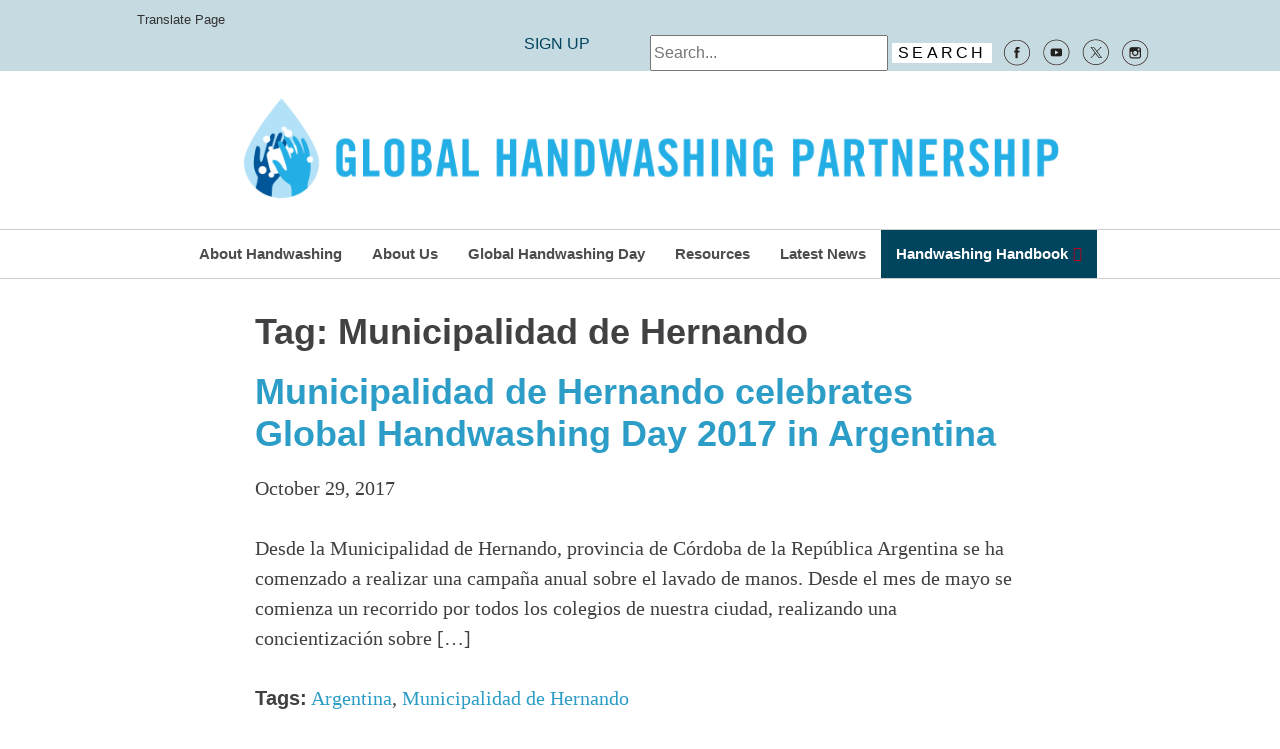

--- FILE ---
content_type: text/html; charset=UTF-8
request_url: https://globalhandwashing.org/tag/municipalidad-de-hernando/
body_size: 95541
content:
<!doctype html>
<!--[if IE 7]>
<html class="ie ie7" dir="ltr" lang="en-US" prefix="og: https://ogp.me/ns#" id="html">
<![endif]-->
<!--[if IE 8]>
<html class="ie ie8" dir="ltr" lang="en-US" prefix="og: https://ogp.me/ns#" id="html">
<![endif]-->
<!--[if !(IE 7) | !(IE 8)  ]><!-->
<html dir="ltr" lang="en-US" prefix="og: https://ogp.me/ns#" id="html">
<head>
  <meta charset="UTF-8">
  <meta name="viewport" content="initial-scale=1.0">
  <meta name='viewport' content='width=device-width, initial-scale=1, maximum-scale=1, user-scalable=no' /> 
  
  <link rel="pingback" href="https://globalhandwashing.org/xmlrpc.php">
  <link rel="icon" href="http://globalhandwashing.org/favicon.ico" type="image/x-icon">
  <link rel="shortcut icon" href="http://globalhandwashing.org/favicon.ico" type="image/x-icon">

	<!-- Fonts -->
	<link href='http://fonts.googleapis.com/css?family=Gentium+Basic|Lato:300,700' rel='stylesheet' type='text/css'>

    <!-- Stylesheets -->
	<link rel="stylesheet" href="https://globalhandwashing.org/wp-content/themes/ppphw/css/style.css">

	<!--Modernizr-->
	<script src="https://globalhandwashing.org/wp-content/themes/ppphw/js/vendor/modernizr-2.6.2-respond-1.1.0.min.js"></script>

	<!--[if lt IE 9]>
	<script src="https://globalhandwashing.org/wp-content/themes/ppphw/js/html5.js"></script>
	<![endif]-->
		<style>img:is([sizes="auto" i], [sizes^="auto," i]) { contain-intrinsic-size: 3000px 1500px }</style>
	
		<!-- All in One SEO 4.4.9.2 - aioseo.com -->
		<title>Municipalidad de Hernando - The Global Handwashing Partnership</title>
		<meta name="robots" content="max-image-preview:large" />
		<link rel="canonical" href="https://globalhandwashing.org/tag/municipalidad-de-hernando/" />
		<meta name="generator" content="All in One SEO (AIOSEO) 4.4.9.2" />
		<script type="application/ld+json" class="aioseo-schema">
			{"@context":"https:\/\/schema.org","@graph":[{"@type":"BreadcrumbList","@id":"https:\/\/globalhandwashing.org\/tag\/municipalidad-de-hernando\/#breadcrumblist","itemListElement":[{"@type":"ListItem","@id":"https:\/\/globalhandwashing.org\/#listItem","position":1,"name":"Home","item":"https:\/\/globalhandwashing.org\/","nextItem":"https:\/\/globalhandwashing.org\/tag\/municipalidad-de-hernando\/#listItem"},{"@type":"ListItem","@id":"https:\/\/globalhandwashing.org\/tag\/municipalidad-de-hernando\/#listItem","position":2,"name":"Municipalidad de Hernando","previousItem":"https:\/\/globalhandwashing.org\/#listItem"}]},{"@type":"CollectionPage","@id":"https:\/\/globalhandwashing.org\/tag\/municipalidad-de-hernando\/#collectionpage","url":"https:\/\/globalhandwashing.org\/tag\/municipalidad-de-hernando\/","name":"Municipalidad de Hernando - The Global Handwashing Partnership","inLanguage":"en-US","isPartOf":{"@id":"https:\/\/globalhandwashing.org\/#website"},"breadcrumb":{"@id":"https:\/\/globalhandwashing.org\/tag\/municipalidad-de-hernando\/#breadcrumblist"}},{"@type":"Organization","@id":"https:\/\/globalhandwashing.org\/#organization","name":"The Global Handwashing Partnership","url":"https:\/\/globalhandwashing.org\/"},{"@type":"WebSite","@id":"https:\/\/globalhandwashing.org\/#website","url":"https:\/\/globalhandwashing.org\/","name":"The Global Handwashing Partnership","inLanguage":"en-US","publisher":{"@id":"https:\/\/globalhandwashing.org\/#organization"}}]}
		</script>
		<!-- All in One SEO -->

<link rel='dns-prefetch' href='//ajax.googleapis.com' />
<link rel='dns-prefetch' href='//www.google.com' />
<link rel='dns-prefetch' href='//translate.google.com' />
<link rel="alternate" type="application/rss+xml" title="The Global Handwashing Partnership &raquo; Municipalidad de Hernando Tag Feed" href="https://globalhandwashing.org/tag/municipalidad-de-hernando/feed/" />
		<!-- This site uses the Google Analytics by MonsterInsights plugin v8.20.1 - Using Analytics tracking - https://www.monsterinsights.com/ -->
							<script src="//www.googletagmanager.com/gtag/js?id=G-G7KKE020LN"  data-cfasync="false" data-wpfc-render="false" type="text/javascript" async></script>
			<script data-cfasync="false" data-wpfc-render="false" type="text/javascript">
				var mi_version = '8.20.1';
				var mi_track_user = true;
				var mi_no_track_reason = '';
				
								var disableStrs = [
										'ga-disable-G-G7KKE020LN',
									];

				/* Function to detect opted out users */
				function __gtagTrackerIsOptedOut() {
					for (var index = 0; index < disableStrs.length; index++) {
						if (document.cookie.indexOf(disableStrs[index] + '=true') > -1) {
							return true;
						}
					}

					return false;
				}

				/* Disable tracking if the opt-out cookie exists. */
				if (__gtagTrackerIsOptedOut()) {
					for (var index = 0; index < disableStrs.length; index++) {
						window[disableStrs[index]] = true;
					}
				}

				/* Opt-out function */
				function __gtagTrackerOptout() {
					for (var index = 0; index < disableStrs.length; index++) {
						document.cookie = disableStrs[index] + '=true; expires=Thu, 31 Dec 2099 23:59:59 UTC; path=/';
						window[disableStrs[index]] = true;
					}
				}

				if ('undefined' === typeof gaOptout) {
					function gaOptout() {
						__gtagTrackerOptout();
					}
				}
								window.dataLayer = window.dataLayer || [];

				window.MonsterInsightsDualTracker = {
					helpers: {},
					trackers: {},
				};
				if (mi_track_user) {
					function __gtagDataLayer() {
						dataLayer.push(arguments);
					}

					function __gtagTracker(type, name, parameters) {
						if (!parameters) {
							parameters = {};
						}

						if (parameters.send_to) {
							__gtagDataLayer.apply(null, arguments);
							return;
						}

						if (type === 'event') {
														parameters.send_to = monsterinsights_frontend.v4_id;
							var hookName = name;
							if (typeof parameters['event_category'] !== 'undefined') {
								hookName = parameters['event_category'] + ':' + name;
							}

							if (typeof MonsterInsightsDualTracker.trackers[hookName] !== 'undefined') {
								MonsterInsightsDualTracker.trackers[hookName](parameters);
							} else {
								__gtagDataLayer('event', name, parameters);
							}
							
						} else {
							__gtagDataLayer.apply(null, arguments);
						}
					}

					__gtagTracker('js', new Date());
					__gtagTracker('set', {
						'developer_id.dZGIzZG': true,
											});
										__gtagTracker('config', 'G-G7KKE020LN', {"forceSSL":"true","link_attribution":"true"} );
															window.gtag = __gtagTracker;										(function () {
						/* https://developers.google.com/analytics/devguides/collection/analyticsjs/ */
						/* ga and __gaTracker compatibility shim. */
						var noopfn = function () {
							return null;
						};
						var newtracker = function () {
							return new Tracker();
						};
						var Tracker = function () {
							return null;
						};
						var p = Tracker.prototype;
						p.get = noopfn;
						p.set = noopfn;
						p.send = function () {
							var args = Array.prototype.slice.call(arguments);
							args.unshift('send');
							__gaTracker.apply(null, args);
						};
						var __gaTracker = function () {
							var len = arguments.length;
							if (len === 0) {
								return;
							}
							var f = arguments[len - 1];
							if (typeof f !== 'object' || f === null || typeof f.hitCallback !== 'function') {
								if ('send' === arguments[0]) {
									var hitConverted, hitObject = false, action;
									if ('event' === arguments[1]) {
										if ('undefined' !== typeof arguments[3]) {
											hitObject = {
												'eventAction': arguments[3],
												'eventCategory': arguments[2],
												'eventLabel': arguments[4],
												'value': arguments[5] ? arguments[5] : 1,
											}
										}
									}
									if ('pageview' === arguments[1]) {
										if ('undefined' !== typeof arguments[2]) {
											hitObject = {
												'eventAction': 'page_view',
												'page_path': arguments[2],
											}
										}
									}
									if (typeof arguments[2] === 'object') {
										hitObject = arguments[2];
									}
									if (typeof arguments[5] === 'object') {
										Object.assign(hitObject, arguments[5]);
									}
									if ('undefined' !== typeof arguments[1].hitType) {
										hitObject = arguments[1];
										if ('pageview' === hitObject.hitType) {
											hitObject.eventAction = 'page_view';
										}
									}
									if (hitObject) {
										action = 'timing' === arguments[1].hitType ? 'timing_complete' : hitObject.eventAction;
										hitConverted = mapArgs(hitObject);
										__gtagTracker('event', action, hitConverted);
									}
								}
								return;
							}

							function mapArgs(args) {
								var arg, hit = {};
								var gaMap = {
									'eventCategory': 'event_category',
									'eventAction': 'event_action',
									'eventLabel': 'event_label',
									'eventValue': 'event_value',
									'nonInteraction': 'non_interaction',
									'timingCategory': 'event_category',
									'timingVar': 'name',
									'timingValue': 'value',
									'timingLabel': 'event_label',
									'page': 'page_path',
									'location': 'page_location',
									'title': 'page_title',
								};
								for (arg in args) {
																		if (!(!args.hasOwnProperty(arg) || !gaMap.hasOwnProperty(arg))) {
										hit[gaMap[arg]] = args[arg];
									} else {
										hit[arg] = args[arg];
									}
								}
								return hit;
							}

							try {
								f.hitCallback();
							} catch (ex) {
							}
						};
						__gaTracker.create = newtracker;
						__gaTracker.getByName = newtracker;
						__gaTracker.getAll = function () {
							return [];
						};
						__gaTracker.remove = noopfn;
						__gaTracker.loaded = true;
						window['__gaTracker'] = __gaTracker;
					})();
									} else {
										console.log("");
					(function () {
						function __gtagTracker() {
							return null;
						}

						window['__gtagTracker'] = __gtagTracker;
						window['gtag'] = __gtagTracker;
					})();
									}
			</script>
				<!-- / Google Analytics by MonsterInsights -->
		<script type="text/javascript">
/* <![CDATA[ */
window._wpemojiSettings = {"baseUrl":"https:\/\/s.w.org\/images\/core\/emoji\/16.0.1\/72x72\/","ext":".png","svgUrl":"https:\/\/s.w.org\/images\/core\/emoji\/16.0.1\/svg\/","svgExt":".svg","source":{"concatemoji":"https:\/\/globalhandwashing.org\/wp-includes\/js\/wp-emoji-release.min.js?ver=6.8.3"}};
/*! This file is auto-generated */
!function(s,n){var o,i,e;function c(e){try{var t={supportTests:e,timestamp:(new Date).valueOf()};sessionStorage.setItem(o,JSON.stringify(t))}catch(e){}}function p(e,t,n){e.clearRect(0,0,e.canvas.width,e.canvas.height),e.fillText(t,0,0);var t=new Uint32Array(e.getImageData(0,0,e.canvas.width,e.canvas.height).data),a=(e.clearRect(0,0,e.canvas.width,e.canvas.height),e.fillText(n,0,0),new Uint32Array(e.getImageData(0,0,e.canvas.width,e.canvas.height).data));return t.every(function(e,t){return e===a[t]})}function u(e,t){e.clearRect(0,0,e.canvas.width,e.canvas.height),e.fillText(t,0,0);for(var n=e.getImageData(16,16,1,1),a=0;a<n.data.length;a++)if(0!==n.data[a])return!1;return!0}function f(e,t,n,a){switch(t){case"flag":return n(e,"\ud83c\udff3\ufe0f\u200d\u26a7\ufe0f","\ud83c\udff3\ufe0f\u200b\u26a7\ufe0f")?!1:!n(e,"\ud83c\udde8\ud83c\uddf6","\ud83c\udde8\u200b\ud83c\uddf6")&&!n(e,"\ud83c\udff4\udb40\udc67\udb40\udc62\udb40\udc65\udb40\udc6e\udb40\udc67\udb40\udc7f","\ud83c\udff4\u200b\udb40\udc67\u200b\udb40\udc62\u200b\udb40\udc65\u200b\udb40\udc6e\u200b\udb40\udc67\u200b\udb40\udc7f");case"emoji":return!a(e,"\ud83e\udedf")}return!1}function g(e,t,n,a){var r="undefined"!=typeof WorkerGlobalScope&&self instanceof WorkerGlobalScope?new OffscreenCanvas(300,150):s.createElement("canvas"),o=r.getContext("2d",{willReadFrequently:!0}),i=(o.textBaseline="top",o.font="600 32px Arial",{});return e.forEach(function(e){i[e]=t(o,e,n,a)}),i}function t(e){var t=s.createElement("script");t.src=e,t.defer=!0,s.head.appendChild(t)}"undefined"!=typeof Promise&&(o="wpEmojiSettingsSupports",i=["flag","emoji"],n.supports={everything:!0,everythingExceptFlag:!0},e=new Promise(function(e){s.addEventListener("DOMContentLoaded",e,{once:!0})}),new Promise(function(t){var n=function(){try{var e=JSON.parse(sessionStorage.getItem(o));if("object"==typeof e&&"number"==typeof e.timestamp&&(new Date).valueOf()<e.timestamp+604800&&"object"==typeof e.supportTests)return e.supportTests}catch(e){}return null}();if(!n){if("undefined"!=typeof Worker&&"undefined"!=typeof OffscreenCanvas&&"undefined"!=typeof URL&&URL.createObjectURL&&"undefined"!=typeof Blob)try{var e="postMessage("+g.toString()+"("+[JSON.stringify(i),f.toString(),p.toString(),u.toString()].join(",")+"));",a=new Blob([e],{type:"text/javascript"}),r=new Worker(URL.createObjectURL(a),{name:"wpTestEmojiSupports"});return void(r.onmessage=function(e){c(n=e.data),r.terminate(),t(n)})}catch(e){}c(n=g(i,f,p,u))}t(n)}).then(function(e){for(var t in e)n.supports[t]=e[t],n.supports.everything=n.supports.everything&&n.supports[t],"flag"!==t&&(n.supports.everythingExceptFlag=n.supports.everythingExceptFlag&&n.supports[t]);n.supports.everythingExceptFlag=n.supports.everythingExceptFlag&&!n.supports.flag,n.DOMReady=!1,n.readyCallback=function(){n.DOMReady=!0}}).then(function(){return e}).then(function(){var e;n.supports.everything||(n.readyCallback(),(e=n.source||{}).concatemoji?t(e.concatemoji):e.wpemoji&&e.twemoji&&(t(e.twemoji),t(e.wpemoji)))}))}((window,document),window._wpemojiSettings);
/* ]]> */
</script>
<link rel='stylesheet' id='remodal-css' href='https://globalhandwashing.org/wp-content/plugins/wp-google-maps-pro/lib/remodal.css?ver=6.8.3' type='text/css' media='all' />
<link rel='stylesheet' id='remodal-default-theme-css' href='https://globalhandwashing.org/wp-content/plugins/wp-google-maps-pro/lib/remodal-default-theme.css?ver=6.8.3' type='text/css' media='all' />
<link rel='stylesheet' id='wpgmza-marker-library-dialog-css' href='https://globalhandwashing.org/wp-content/plugins/wp-google-maps-pro/css/marker-library-dialog.css?ver=6.8.3' type='text/css' media='all' />
<style id='wp-emoji-styles-inline-css' type='text/css'>

	img.wp-smiley, img.emoji {
		display: inline !important;
		border: none !important;
		box-shadow: none !important;
		height: 1em !important;
		width: 1em !important;
		margin: 0 0.07em !important;
		vertical-align: -0.1em !important;
		background: none !important;
		padding: 0 !important;
	}
</style>
<link rel='stylesheet' id='wp-block-library-css' href='https://globalhandwashing.org/wp-includes/css/dist/block-library/style.min.css?ver=6.8.3' type='text/css' media='all' />
<style id='classic-theme-styles-inline-css' type='text/css'>
/*! This file is auto-generated */
.wp-block-button__link{color:#fff;background-color:#32373c;border-radius:9999px;box-shadow:none;text-decoration:none;padding:calc(.667em + 2px) calc(1.333em + 2px);font-size:1.125em}.wp-block-file__button{background:#32373c;color:#fff;text-decoration:none}
</style>
<style id='global-styles-inline-css' type='text/css'>
:root{--wp--preset--aspect-ratio--square: 1;--wp--preset--aspect-ratio--4-3: 4/3;--wp--preset--aspect-ratio--3-4: 3/4;--wp--preset--aspect-ratio--3-2: 3/2;--wp--preset--aspect-ratio--2-3: 2/3;--wp--preset--aspect-ratio--16-9: 16/9;--wp--preset--aspect-ratio--9-16: 9/16;--wp--preset--color--black: #000000;--wp--preset--color--cyan-bluish-gray: #abb8c3;--wp--preset--color--white: #ffffff;--wp--preset--color--pale-pink: #f78da7;--wp--preset--color--vivid-red: #cf2e2e;--wp--preset--color--luminous-vivid-orange: #ff6900;--wp--preset--color--luminous-vivid-amber: #fcb900;--wp--preset--color--light-green-cyan: #7bdcb5;--wp--preset--color--vivid-green-cyan: #00d084;--wp--preset--color--pale-cyan-blue: #8ed1fc;--wp--preset--color--vivid-cyan-blue: #0693e3;--wp--preset--color--vivid-purple: #9b51e0;--wp--preset--gradient--vivid-cyan-blue-to-vivid-purple: linear-gradient(135deg,rgba(6,147,227,1) 0%,rgb(155,81,224) 100%);--wp--preset--gradient--light-green-cyan-to-vivid-green-cyan: linear-gradient(135deg,rgb(122,220,180) 0%,rgb(0,208,130) 100%);--wp--preset--gradient--luminous-vivid-amber-to-luminous-vivid-orange: linear-gradient(135deg,rgba(252,185,0,1) 0%,rgba(255,105,0,1) 100%);--wp--preset--gradient--luminous-vivid-orange-to-vivid-red: linear-gradient(135deg,rgba(255,105,0,1) 0%,rgb(207,46,46) 100%);--wp--preset--gradient--very-light-gray-to-cyan-bluish-gray: linear-gradient(135deg,rgb(238,238,238) 0%,rgb(169,184,195) 100%);--wp--preset--gradient--cool-to-warm-spectrum: linear-gradient(135deg,rgb(74,234,220) 0%,rgb(151,120,209) 20%,rgb(207,42,186) 40%,rgb(238,44,130) 60%,rgb(251,105,98) 80%,rgb(254,248,76) 100%);--wp--preset--gradient--blush-light-purple: linear-gradient(135deg,rgb(255,206,236) 0%,rgb(152,150,240) 100%);--wp--preset--gradient--blush-bordeaux: linear-gradient(135deg,rgb(254,205,165) 0%,rgb(254,45,45) 50%,rgb(107,0,62) 100%);--wp--preset--gradient--luminous-dusk: linear-gradient(135deg,rgb(255,203,112) 0%,rgb(199,81,192) 50%,rgb(65,88,208) 100%);--wp--preset--gradient--pale-ocean: linear-gradient(135deg,rgb(255,245,203) 0%,rgb(182,227,212) 50%,rgb(51,167,181) 100%);--wp--preset--gradient--electric-grass: linear-gradient(135deg,rgb(202,248,128) 0%,rgb(113,206,126) 100%);--wp--preset--gradient--midnight: linear-gradient(135deg,rgb(2,3,129) 0%,rgb(40,116,252) 100%);--wp--preset--font-size--small: 13px;--wp--preset--font-size--medium: 20px;--wp--preset--font-size--large: 36px;--wp--preset--font-size--x-large: 42px;--wp--preset--spacing--20: 0.44rem;--wp--preset--spacing--30: 0.67rem;--wp--preset--spacing--40: 1rem;--wp--preset--spacing--50: 1.5rem;--wp--preset--spacing--60: 2.25rem;--wp--preset--spacing--70: 3.38rem;--wp--preset--spacing--80: 5.06rem;--wp--preset--shadow--natural: 6px 6px 9px rgba(0, 0, 0, 0.2);--wp--preset--shadow--deep: 12px 12px 50px rgba(0, 0, 0, 0.4);--wp--preset--shadow--sharp: 6px 6px 0px rgba(0, 0, 0, 0.2);--wp--preset--shadow--outlined: 6px 6px 0px -3px rgba(255, 255, 255, 1), 6px 6px rgba(0, 0, 0, 1);--wp--preset--shadow--crisp: 6px 6px 0px rgba(0, 0, 0, 1);}:where(.is-layout-flex){gap: 0.5em;}:where(.is-layout-grid){gap: 0.5em;}body .is-layout-flex{display: flex;}.is-layout-flex{flex-wrap: wrap;align-items: center;}.is-layout-flex > :is(*, div){margin: 0;}body .is-layout-grid{display: grid;}.is-layout-grid > :is(*, div){margin: 0;}:where(.wp-block-columns.is-layout-flex){gap: 2em;}:where(.wp-block-columns.is-layout-grid){gap: 2em;}:where(.wp-block-post-template.is-layout-flex){gap: 1.25em;}:where(.wp-block-post-template.is-layout-grid){gap: 1.25em;}.has-black-color{color: var(--wp--preset--color--black) !important;}.has-cyan-bluish-gray-color{color: var(--wp--preset--color--cyan-bluish-gray) !important;}.has-white-color{color: var(--wp--preset--color--white) !important;}.has-pale-pink-color{color: var(--wp--preset--color--pale-pink) !important;}.has-vivid-red-color{color: var(--wp--preset--color--vivid-red) !important;}.has-luminous-vivid-orange-color{color: var(--wp--preset--color--luminous-vivid-orange) !important;}.has-luminous-vivid-amber-color{color: var(--wp--preset--color--luminous-vivid-amber) !important;}.has-light-green-cyan-color{color: var(--wp--preset--color--light-green-cyan) !important;}.has-vivid-green-cyan-color{color: var(--wp--preset--color--vivid-green-cyan) !important;}.has-pale-cyan-blue-color{color: var(--wp--preset--color--pale-cyan-blue) !important;}.has-vivid-cyan-blue-color{color: var(--wp--preset--color--vivid-cyan-blue) !important;}.has-vivid-purple-color{color: var(--wp--preset--color--vivid-purple) !important;}.has-black-background-color{background-color: var(--wp--preset--color--black) !important;}.has-cyan-bluish-gray-background-color{background-color: var(--wp--preset--color--cyan-bluish-gray) !important;}.has-white-background-color{background-color: var(--wp--preset--color--white) !important;}.has-pale-pink-background-color{background-color: var(--wp--preset--color--pale-pink) !important;}.has-vivid-red-background-color{background-color: var(--wp--preset--color--vivid-red) !important;}.has-luminous-vivid-orange-background-color{background-color: var(--wp--preset--color--luminous-vivid-orange) !important;}.has-luminous-vivid-amber-background-color{background-color: var(--wp--preset--color--luminous-vivid-amber) !important;}.has-light-green-cyan-background-color{background-color: var(--wp--preset--color--light-green-cyan) !important;}.has-vivid-green-cyan-background-color{background-color: var(--wp--preset--color--vivid-green-cyan) !important;}.has-pale-cyan-blue-background-color{background-color: var(--wp--preset--color--pale-cyan-blue) !important;}.has-vivid-cyan-blue-background-color{background-color: var(--wp--preset--color--vivid-cyan-blue) !important;}.has-vivid-purple-background-color{background-color: var(--wp--preset--color--vivid-purple) !important;}.has-black-border-color{border-color: var(--wp--preset--color--black) !important;}.has-cyan-bluish-gray-border-color{border-color: var(--wp--preset--color--cyan-bluish-gray) !important;}.has-white-border-color{border-color: var(--wp--preset--color--white) !important;}.has-pale-pink-border-color{border-color: var(--wp--preset--color--pale-pink) !important;}.has-vivid-red-border-color{border-color: var(--wp--preset--color--vivid-red) !important;}.has-luminous-vivid-orange-border-color{border-color: var(--wp--preset--color--luminous-vivid-orange) !important;}.has-luminous-vivid-amber-border-color{border-color: var(--wp--preset--color--luminous-vivid-amber) !important;}.has-light-green-cyan-border-color{border-color: var(--wp--preset--color--light-green-cyan) !important;}.has-vivid-green-cyan-border-color{border-color: var(--wp--preset--color--vivid-green-cyan) !important;}.has-pale-cyan-blue-border-color{border-color: var(--wp--preset--color--pale-cyan-blue) !important;}.has-vivid-cyan-blue-border-color{border-color: var(--wp--preset--color--vivid-cyan-blue) !important;}.has-vivid-purple-border-color{border-color: var(--wp--preset--color--vivid-purple) !important;}.has-vivid-cyan-blue-to-vivid-purple-gradient-background{background: var(--wp--preset--gradient--vivid-cyan-blue-to-vivid-purple) !important;}.has-light-green-cyan-to-vivid-green-cyan-gradient-background{background: var(--wp--preset--gradient--light-green-cyan-to-vivid-green-cyan) !important;}.has-luminous-vivid-amber-to-luminous-vivid-orange-gradient-background{background: var(--wp--preset--gradient--luminous-vivid-amber-to-luminous-vivid-orange) !important;}.has-luminous-vivid-orange-to-vivid-red-gradient-background{background: var(--wp--preset--gradient--luminous-vivid-orange-to-vivid-red) !important;}.has-very-light-gray-to-cyan-bluish-gray-gradient-background{background: var(--wp--preset--gradient--very-light-gray-to-cyan-bluish-gray) !important;}.has-cool-to-warm-spectrum-gradient-background{background: var(--wp--preset--gradient--cool-to-warm-spectrum) !important;}.has-blush-light-purple-gradient-background{background: var(--wp--preset--gradient--blush-light-purple) !important;}.has-blush-bordeaux-gradient-background{background: var(--wp--preset--gradient--blush-bordeaux) !important;}.has-luminous-dusk-gradient-background{background: var(--wp--preset--gradient--luminous-dusk) !important;}.has-pale-ocean-gradient-background{background: var(--wp--preset--gradient--pale-ocean) !important;}.has-electric-grass-gradient-background{background: var(--wp--preset--gradient--electric-grass) !important;}.has-midnight-gradient-background{background: var(--wp--preset--gradient--midnight) !important;}.has-small-font-size{font-size: var(--wp--preset--font-size--small) !important;}.has-medium-font-size{font-size: var(--wp--preset--font-size--medium) !important;}.has-large-font-size{font-size: var(--wp--preset--font-size--large) !important;}.has-x-large-font-size{font-size: var(--wp--preset--font-size--x-large) !important;}
:where(.wp-block-post-template.is-layout-flex){gap: 1.25em;}:where(.wp-block-post-template.is-layout-grid){gap: 1.25em;}
:where(.wp-block-columns.is-layout-flex){gap: 2em;}:where(.wp-block-columns.is-layout-grid){gap: 2em;}
:root :where(.wp-block-pullquote){font-size: 1.5em;line-height: 1.6;}
</style>
<link rel='stylesheet' id='ap-fileuploader-animation-css' href='https://globalhandwashing.org/wp-content/plugins/accesspress-anonymous-post-pro/css/loading-animation.css?ver=6.8.3' type='text/css' media='all' />
<link rel='stylesheet' id='ap-fileuploader-css' href='https://globalhandwashing.org/wp-content/plugins/accesspress-anonymous-post-pro/css/fileuploader.css?ver=6.8.3' type='text/css' media='all' />
<link rel='stylesheet' id='ap-jquery-ui-style-css' href='//ajax.googleapis.com/ajax/libs/jqueryui/1.8.2/themes/smoothness/jquery-ui.css?ver=6.8.3' type='text/css' media='all' />
<link rel='stylesheet' id='ap-tagit-styles-css' href='https://globalhandwashing.org/wp-content/plugins/accesspress-anonymous-post-pro/css/jquery.tagit.css?ver=6.8.3' type='text/css' media='all' />
<link rel='stylesheet' id='ap-tagit-ui-styles-css' href='https://globalhandwashing.org/wp-content/plugins/accesspress-anonymous-post-pro/css/tagit.ui-zendesk.css?ver=6.8.3' type='text/css' media='all' />
<link rel='stylesheet' id='ap-front-styles-css' href='https://globalhandwashing.org/wp-content/plugins/accesspress-anonymous-post-pro/css/frontend-style.css?ver=3.2.6' type='text/css' media='all' />
<link rel='stylesheet' id='ap-lightbox-css-css' href='https://globalhandwashing.org/wp-content/plugins/accesspress-anonymous-post-pro/lightbox/css/lightbox.css?ver=3.2.6' type='text/css' media='all' />
<link rel='stylesheet' id='bcct_style-css' href='https://globalhandwashing.org/wp-content/plugins/better-click-to-tweet/assets/css/styles.css?ver=3.0' type='text/css' media='all' />
<link rel='stylesheet' id='ccf-jquery-ui-css' href='//ajax.googleapis.com/ajax/libs/jqueryui/1.8.2/themes/smoothness/jquery-ui.css?ver=6.8.3' type='text/css' media='all' />
<link rel='stylesheet' id='ccf-form-css' href='https://globalhandwashing.org/wp-content/plugins/custom-contact-forms/assets/build/css/form.min.css?ver=7.8.5' type='text/css' media='all' />
<link rel='stylesheet' id='google-language-translator-css' href='https://globalhandwashing.org/wp-content/plugins/google-language-translator/css/style.css?ver=6.0.20' type='text/css' media='' />
<style id='responsive-menu-inline-css' type='text/css'>
#rmp_menu_trigger-13466{width: 55px;height: 55px;position: fixed;top: 10px;border-radius: 5px;display: none;text-decoration: none;right: 5%;background: #000000;transition: transform 0.5s, background-color 1s}#rmp_menu_trigger-13466:hover, #rmp_menu_trigger-13466:focus{background: #000000;text-decoration: unset}#rmp_menu_trigger-13466.is-active{background: #000000}#rmp_menu_trigger-13466 .rmp-trigger-box{width: 33px;color: #ffffff}#rmp_menu_trigger-13466 .rmp-trigger-icon-active, #rmp_menu_trigger-13466 .rmp-trigger-text-open{display: none}#rmp_menu_trigger-13466.is-active .rmp-trigger-icon-active, #rmp_menu_trigger-13466.is-active .rmp-trigger-text-open{display: inline}#rmp_menu_trigger-13466.is-active .rmp-trigger-icon-inactive, #rmp_menu_trigger-13466.is-active .rmp-trigger-text{display: none}#rmp_menu_trigger-13466 .rmp-trigger-label{color: #ffffff;pointer-events: none;line-height: 13px;font-family: inherit;font-size: 13px;display: inline;text-transform: inherit}#rmp_menu_trigger-13466 .rmp-trigger-label.rmp-trigger-label-top{display: block;margin-bottom: 12px}#rmp_menu_trigger-13466 .rmp-trigger-label.rmp-trigger-label-bottom{display: block;margin-top: 12px}#rmp_menu_trigger-13466 .responsive-menu-pro-inner{display: block}#rmp_menu_trigger-13466 .rmp-trigger-icon-inactive .rmp-font-icon{color: #ffffff}#rmp_menu_trigger-13466 .responsive-menu-pro-inner, #rmp_menu_trigger-13466 .responsive-menu-pro-inner::before, #rmp_menu_trigger-13466 .responsive-menu-pro-inner::after{width: 33px;height: 5px;background-color: #ffffff;border-radius: 4px;position: absolute}#rmp_menu_trigger-13466 .rmp-trigger-icon-active .rmp-font-icon{color: #ffffff}#rmp_menu_trigger-13466.is-active .responsive-menu-pro-inner, #rmp_menu_trigger-13466.is-active .responsive-menu-pro-inner::before, #rmp_menu_trigger-13466.is-active .responsive-menu-pro-inner::after{background-color: #ffffff}#rmp_menu_trigger-13466:hover .rmp-trigger-icon-inactive .rmp-font-icon{color: #ffffff}#rmp_menu_trigger-13466:not(.is-active):hover .responsive-menu-pro-inner, #rmp_menu_trigger-13466:not(.is-active):hover .responsive-menu-pro-inner::before, #rmp_menu_trigger-13466:not(.is-active):hover .responsive-menu-pro-inner::after{background-color: #ffffff}#rmp_menu_trigger-13466 .responsive-menu-pro-inner::before{top: 10px}#rmp_menu_trigger-13466 .responsive-menu-pro-inner::after{bottom: 10px}#rmp_menu_trigger-13466.is-active .responsive-menu-pro-inner::after{bottom: 0}@media screen and (max-width: 1024px){.main-menu, #menu-ghd-menu{display: none !important}#rmp_menu_trigger-13466{display: block}#rmp-container-13466{position: fixed;top: 0;margin: 0;transition: transform 0.5s;overflow: auto;display: block;width: 75%;background-color: #43494c;background-image: url("");height: 100%;left: 0;padding-top: 0px;padding-left: 0px;padding-bottom: 0px;padding-right: 0px}#rmp-menu-wrap-13466{padding-top: 0px;padding-left: 0px;padding-bottom: 0px;padding-right: 0px;background-color: #43494c}#rmp-menu-wrap-13466 .rmp-menu, #rmp-menu-wrap-13466 .rmp-submenu{width: 100%;box-sizing: border-box;margin: 0;padding: 0}#rmp-menu-wrap-13466 .rmp-submenu-depth-1 .rmp-menu-item-link{padding-left: 10%}#rmp-menu-wrap-13466 .rmp-submenu-depth-2 .rmp-menu-item-link{padding-left: 15%}#rmp-menu-wrap-13466 .rmp-submenu-depth-3 .rmp-menu-item-link{padding-left: 20%}#rmp-menu-wrap-13466 .rmp-submenu-depth-4 .rmp-menu-item-link{padding-left: 25%}#rmp-menu-wrap-13466 .rmp-submenu.rmp-submenu-open{display: block}#rmp-menu-wrap-13466 .rmp-menu-item{width: 100%;list-style: none;margin: 0}#rmp-menu-wrap-13466 .rmp-menu-item-link{height: 44px;line-height: 44px;font-size: 16px;border-bottom: 1px solid #3c3c3c;font-family: inherit;color: #ffffff;text-align: left;background-color: #43494c;font-weight: normal;letter-spacing: 0px;display: block;box-sizing: border-box;width: 100%;text-decoration: none;position: relative;overflow: hidden;transition: background-color 1s, border-color 1s, 1s;padding: 0 5%;padding-right: 54px}#rmp-menu-wrap-13466 .rmp-menu-item-link:after, #rmp-menu-wrap-13466 .rmp-menu-item-link:before{display: none}#rmp-menu-wrap-13466 .rmp-menu-item-link:hover, #rmp-menu-wrap-13466 .rmp-menu-item-link:focus{color: #ffffff;border-color: #3c3c3c;background-color: #3c3c3c}#rmp-menu-wrap-13466 .rmp-menu-item-link:focus{outline: none;border-color: unset;box-shadow: unset}#rmp-menu-wrap-13466 .rmp-menu-item-link .rmp-font-icon{height: 44px;line-height: 44px;margin-right: 10px;font-size: 16px}#rmp-menu-wrap-13466 .rmp-menu-current-item .rmp-menu-item-link{color: #ffffff;border-color: #212121;background-color: #43494c}#rmp-menu-wrap-13466 .rmp-menu-current-item .rmp-menu-item-link:hover, #rmp-menu-wrap-13466 .rmp-menu-current-item .rmp-menu-item-link:focus{color: #ffffff;border-color: #3f3f3f;background-color: #43494c}#rmp-menu-wrap-13466 .rmp-menu-subarrow{position: absolute;top: 0;bottom: 0;text-align: center;overflow: hidden;background-size: cover;overflow: hidden;right: 0;border-left-style: solid;border-left-color: #3c3c3c;border-left-width: 1px;height: 44px;width: 44px;color: #ffffff;background-color: #43494c}#rmp-menu-wrap-13466 .rmp-menu-subarrow svg{fill: #ffffff}#rmp-menu-wrap-13466 .rmp-menu-subarrow:hover{color: #ffffff;border-color: #3c3c3c;background-color: #3c3c3c}#rmp-menu-wrap-13466 .rmp-menu-subarrow:hover svg{fill: #ffffff}#rmp-menu-wrap-13466 .rmp-menu-subarrow .rmp-font-icon{margin-right: unset}#rmp-menu-wrap-13466 .rmp-menu-subarrow *{vertical-align: middle;line-height: 44px}#rmp-menu-wrap-13466 .rmp-menu-subarrow-active{display: block;background-size: cover;color: #ffffff;border-color: #212121;background-color: #212121}#rmp-menu-wrap-13466 .rmp-menu-subarrow-active svg{fill: #ffffff}#rmp-menu-wrap-13466 .rmp-menu-subarrow-active:hover{color: #ffffff;border-color: #ffffff;background-color: #3f3f3f}#rmp-menu-wrap-13466 .rmp-menu-subarrow-active:hover svg{fill: #ffffff}#rmp-menu-wrap-13466 .rmp-submenu{display: none}#rmp-menu-wrap-13466 .rmp-submenu .rmp-menu-item-link{height: 44px;line-height: 44px;letter-spacing: 0px;font-size: 13px;border-bottom: 1px solid #3c3c3c;font-family: inherit;font-weight: normal;color: #ffffff;text-align: left;background-color: #43494c}#rmp-menu-wrap-13466 .rmp-submenu .rmp-menu-item-link:hover, #rmp-menu-wrap-13466 .rmp-submenu .rmp-menu-item-link:focus{color: #ffffff;border-color: #3c3c3c;background-color: #3c3c3c}#rmp-menu-wrap-13466 .rmp-submenu .rmp-menu-current-item .rmp-menu-item-link{color: #ffffff;border-color: #212121;background-color: #43494c}#rmp-menu-wrap-13466 .rmp-submenu .rmp-menu-current-item .rmp-menu-item-link:hover, #rmp-menu-wrap-13466 .rmp-submenu .rmp-menu-current-item .rmp-menu-item-link:focus{color: #ffffff;border-color: #3f3f3f;background-color: #43494c}#rmp-menu-wrap-13466 .rmp-submenu .rmp-menu-subarrow{right: 0;border-right: unset;border-left-style: solid;border-left-color: #3c3c3c;border-left-width: 1px;height: 44px;line-height: 44px;width: 44px;color: #ffffff;background-color: #43494c}#rmp-menu-wrap-13466 .rmp-submenu .rmp-menu-subarrow:hover{color: #ffffff;border-color: #3c3c3c;background-color: #3c3c3c}#rmp-menu-wrap-13466 .rmp-submenu .rmp-menu-subarrow-active{color: #ffffff;border-color: #212121;background-color: #212121}#rmp-menu-wrap-13466 .rmp-submenu .rmp-menu-subarrow-active:hover{color: #ffffff;border-color: #ffffff;background-color: #3f3f3f}#rmp-menu-wrap-13466 .rmp-menu-item-description{margin: 0;padding: 5px 5%;opacity: 0.8;color: #ffffff}#rmp-search-box-13466{display: block;padding-top: 0px;padding-left: 5%;padding-bottom: 0px;padding-right: 5%}#rmp-search-box-13466 .rmp-search-form{margin: 0}#rmp-search-box-13466 .rmp-search-box{background: #ffffff;border: 1px solid #dadada;color: #333333;width: 100%;padding: 0 5%;border-radius: 30px;height: 45px;-webkit-appearance: none}#rmp-search-box-13466 .rmp-search-box::placeholder{color: #c7c7cd}#rmp-search-box-13466 .rmp-search-box:focus{background-color: #ffffff;outline: 2px solid #dadada;color: #333333}#rmp-menu-title-13466{background-color: #43494c;color: #ffffff;text-align: left;font-size: 14px;padding-top: 10%;padding-left: 5%;padding-bottom: 0%;padding-right: 5%;font-weight: 400;transition: background-color 1s, border-color 1s, color 1s}#rmp-menu-title-13466:hover{background-color: #43494c;color: #ffffff}#rmp-menu-title-13466 > .rmp-menu-title-link{color: #ffffff;width: 100%;background-color: unset;text-decoration: none}#rmp-menu-title-13466 > .rmp-menu-title-link:hover{color: #ffffff}#rmp-menu-title-13466 .rmp-font-icon{font-size: 14px}#rmp-menu-additional-content-13466{padding-top: 0px;padding-left: 5%;padding-bottom: 0px;padding-right: 5%;color: #ffffff;text-align: center;font-size: 16px}}.rmp-container{display: none;visibility: visible;padding: 0px 0px 0px 0px;z-index: 99998;transition: all 0.3s}.rmp-container.rmp-fade-top, .rmp-container.rmp-fade-left, .rmp-container.rmp-fade-right, .rmp-container.rmp-fade-bottom{display: none}.rmp-container.rmp-slide-left, .rmp-container.rmp-push-left{transform: translateX(-100%);-ms-transform: translateX(-100%);-webkit-transform: translateX(-100%);-moz-transform: translateX(-100%)}.rmp-container.rmp-slide-left.rmp-menu-open, .rmp-container.rmp-push-left.rmp-menu-open{transform: translateX(0);-ms-transform: translateX(0);-webkit-transform: translateX(0);-moz-transform: translateX(0)}.rmp-container.rmp-slide-right, .rmp-container.rmp-push-right{transform: translateX(100%);-ms-transform: translateX(100%);-webkit-transform: translateX(100%);-moz-transform: translateX(100%)}.rmp-container.rmp-slide-right.rmp-menu-open, .rmp-container.rmp-push-right.rmp-menu-open{transform: translateX(0);-ms-transform: translateX(0);-webkit-transform: translateX(0);-moz-transform: translateX(0)}.rmp-container.rmp-slide-top, .rmp-container.rmp-push-top{transform: translateY(-100%);-ms-transform: translateY(-100%);-webkit-transform: translateY(-100%);-moz-transform: translateY(-100%)}.rmp-container.rmp-slide-top.rmp-menu-open, .rmp-container.rmp-push-top.rmp-menu-open{transform: translateY(0);-ms-transform: translateY(0);-webkit-transform: translateY(0);-moz-transform: translateY(0)}.rmp-container.rmp-slide-bottom, .rmp-container.rmp-push-bottom{transform: translateY(100%);-ms-transform: translateY(100%);-webkit-transform: translateY(100%);-moz-transform: translateY(100%)}.rmp-container.rmp-slide-bottom.rmp-menu-open, .rmp-container.rmp-push-bottom.rmp-menu-open{transform: translateX(0);-ms-transform: translateX(0);-webkit-transform: translateX(0);-moz-transform: translateX(0)}.rmp-container::-webkit-scrollbar{width: 0px}.rmp-container ::-webkit-scrollbar-track{box-shadow: inset 0 0 5px transparent}.rmp-container ::-webkit-scrollbar-thumb{background: transparent}.rmp-container ::-webkit-scrollbar-thumb:hover{background: transparent}.rmp-container .rmp-menu-wrap .rmp-menu{transition: none;border-radius: 0;box-shadow: none;background: none;border: 0;bottom: auto;box-sizing: border-box;clip: auto;color: #666;display: block;float: none;font-family: inherit;font-size: 14px;height: auto;left: auto;line-height: 1.7;list-style-type: none;margin: 0;min-height: auto;max-height: none;opacity: 1;outline: none;overflow: visible;padding: 0;position: relative;pointer-events: auto;right: auto;text-align: left;text-decoration: none;text-indent: 0;text-transform: none;transform: none;top: auto;visibility: inherit;width: auto;word-wrap: break-word;white-space: normal}.rmp-container .rmp-menu-additional-content{display: block;word-break: break-word}.rmp-container .rmp-menu-title{display: flex;flex-direction: column}.rmp-container .rmp-menu-title .rmp-menu-title-image{max-width: 100%;margin-bottom: 15px;display: block;margin: auto;margin-bottom: 15px}button.rmp_menu_trigger{z-index: 999999;overflow: hidden;outline: none;border: 0;display: none;margin: 0;transition: transform 0.5s, background-color 0.5s;padding: 0}button.rmp_menu_trigger .responsive-menu-pro-inner::before, button.rmp_menu_trigger .responsive-menu-pro-inner::after{content: "";display: block}button.rmp_menu_trigger .responsive-menu-pro-inner::before{top: 10px}button.rmp_menu_trigger .responsive-menu-pro-inner::after{bottom: 10px}button.rmp_menu_trigger .rmp-trigger-box{width: 40px;display: inline-block;position: relative;pointer-events: none;vertical-align: super}.rmp-menu-trigger-boring .responsive-menu-pro-inner{transition-property: none}.rmp-menu-trigger-boring .responsive-menu-pro-inner::after, .rmp-menu-trigger-boring .responsive-menu-pro-inner::before{transition-property: none}.rmp-menu-trigger-boring.is-active .responsive-menu-pro-inner{transform: rotate(45deg)}.rmp-menu-trigger-boring.is-active .responsive-menu-pro-inner:before{top: 0;opacity: 0}.rmp-menu-trigger-boring.is-active .responsive-menu-pro-inner:after{bottom: 0;transform: rotate(-90deg)}
</style>
<link rel='stylesheet' id='dashicons-css' href='https://globalhandwashing.org/wp-includes/css/dashicons.min.css?ver=6.8.3' type='text/css' media='all' />
<link rel='stylesheet' id='udefault-css' href='https://globalhandwashing.org/wp-content/plugins/ultimate-wp-query-search-filter/themes/default.css?ver=all' type='text/css' media='all' />
<link rel='stylesheet' id='animate-css' href='https://globalhandwashing.org/wp-content/plugins/wp-quiz/assets/frontend/css/animate.css?ver=3.6.0' type='text/css' media='all' />
<link rel='stylesheet' id='wp-quiz-css' href='https://globalhandwashing.org/wp-content/plugins/wp-quiz/assets/frontend/css/wp-quiz.css?ver=2.0.10' type='text/css' media='all' />
<link rel='stylesheet' id='-css' href='https://globalhandwashing.org/wp-content/plugins/yawpp/displaystyle.css?ver=6.8.3' type='text/css' media='all' />
<link rel='stylesheet' id='mc4wp-form-basic-css' href='https://globalhandwashing.org/wp-content/plugins/mailchimp-for-wp/assets/css/form-basic.css?ver=4.10.9' type='text/css' media='all' />
<link rel='stylesheet' id='malihu-custom-scrollbar-css-css' href='https://globalhandwashing.org/wp-content/plugins/custom-scrollbar/asset/malihu-custom-scrollbar-plugin/jquery.mCustomScrollbar.min.css?ver=6.8.3' type='text/css' media='all' />
<link rel='stylesheet' id='search-filter-plugin-styles-css' href='https://globalhandwashing.org/wp-content/plugins/search-filter-pro/public/assets/css/search-filter.min.css?ver=2.5.16' type='text/css' media='all' />
<link rel='stylesheet' id='ctdb-style-css' href='https://globalhandwashing.org/wp-content/plugins/wp-discussion-board/assets/css/style.css?ver=2.5.6' type='text/css' media='all' />
<link rel='stylesheet' id='ctdb-pro-style-css' href='https://globalhandwashing.org/wp-content/plugins/discussion-board-pro/assets/css/style.css?ver=1.8.9' type='text/css' media='all' />
<link rel='stylesheet' id='arve-css' href='https://globalhandwashing.org/wp-content/plugins/advanced-responsive-video-embedder/build/main.css?ver=10.8.1' type='text/css' media='all' />
<link rel='stylesheet' id='wp-pagenavi-css' href='https://globalhandwashing.org/wp-content/plugins/wp-pagenavi/pagenavi-css.css?ver=2.70' type='text/css' media='all' />
<link rel='stylesheet' id='tablepress-default-css' href='https://globalhandwashing.org/wp-content/plugins/tablepress/css/build/default.css?ver=3.2.6' type='text/css' media='all' />
<script type="text/javascript" src="https://globalhandwashing.org/wp-includes/js/jquery/jquery.min.js?ver=3.7.1" id="jquery-core-js"></script>
<script type="text/javascript" src="https://globalhandwashing.org/wp-includes/js/jquery/jquery-migrate.min.js?ver=3.4.1" id="jquery-migrate-js"></script>
<script type="text/javascript" src="https://globalhandwashing.org/wp-content/plugins/wp-google-maps-pro/lib/remodal.min.js?ver=6.8.3" id="remodal-js"></script>
<script type="text/javascript" src="https://globalhandwashing.org/wp-content/plugins/google-analytics-for-wordpress/assets/js/frontend-gtag.min.js?ver=8.20.1" id="monsterinsights-frontend-script-js"></script>
<script data-cfasync="false" data-wpfc-render="false" type="text/javascript" id='monsterinsights-frontend-script-js-extra'>/* <![CDATA[ */
var monsterinsights_frontend = {"js_events_tracking":"true","download_extensions":"doc,pdf,ppt,zip,xls,docx,pptx,xlsx","inbound_paths":"[{\"path\":\"\\\/go\\\/\",\"label\":\"affiliate\"},{\"path\":\"\\\/recommend\\\/\",\"label\":\"affiliate\"}]","home_url":"https:\/\/globalhandwashing.org","hash_tracking":"false","v4_id":"G-G7KKE020LN"};/* ]]> */
</script>
<script type="text/javascript" src="//ajax.googleapis.com/ajax/libs/jqueryui/1.9.2/jquery-ui.min.js?ver=6.8.3" id="ap-jquery-ui-js"></script>
<script type="text/javascript" src="https://globalhandwashing.org/wp-content/plugins/accesspress-anonymous-post-pro/js/tag-it.js?ver=3.2.6" id="ap-tagit-js-js"></script>
<script type="text/javascript" src="https://globalhandwashing.org/wp-content/plugins/accesspress-anonymous-post-pro/js/tag-it-custom.js?ver=3.2.6" id="ap-tagit-custom-js-js"></script>
<script type="text/javascript" src="https://globalhandwashing.org/wp-content/plugins/accesspress-anonymous-post-pro/js/fileuploader.js?ver=6.8.3" id="ap-fileuploader-js"></script>
<script type="text/javascript" src="https://globalhandwashing.org/wp-content/plugins/accesspress-anonymous-post-pro/lightbox/js/lightbox.js?ver=3.2.6" id="ap-lightbox-js-js"></script>
<script type="text/javascript" src="https://globalhandwashing.org/wp-includes/js/jquery/ui/core.min.js?ver=1.13.3" id="jquery-ui-core-js"></script>
<script type="text/javascript" src="https://globalhandwashing.org/wp-includes/js/jquery/ui/datepicker.min.js?ver=1.13.3" id="jquery-ui-datepicker-js"></script>
<script type="text/javascript" id="jquery-ui-datepicker-js-after">
/* <![CDATA[ */
jQuery(function(jQuery){jQuery.datepicker.setDefaults({"closeText":"Close","currentText":"Today","monthNames":["January","February","March","April","May","June","July","August","September","October","November","December"],"monthNamesShort":["Jan","Feb","Mar","Apr","May","Jun","Jul","Aug","Sep","Oct","Nov","Dec"],"nextText":"Next","prevText":"Previous","dayNames":["Sunday","Monday","Tuesday","Wednesday","Thursday","Friday","Saturday"],"dayNamesShort":["Sun","Mon","Tue","Wed","Thu","Fri","Sat"],"dayNamesMin":["S","M","T","W","T","F","S"],"dateFormat":"MM d, yy","firstDay":1,"isRTL":false});});
/* ]]> */
</script>
<script type="text/javascript" id="ap-frontend-js-js-extra">
/* <![CDATA[ */
var ap_fileuploader = {"upload_url":"https:\/\/globalhandwashing.org\/wp-admin\/admin-ajax.php","nonce":"8e2f214cd2"};
var ap_form_required_message = "This field is required";
var ap_captcha_error_message = "Sum is not correct.";
/* ]]> */
</script>
<script type="text/javascript" src="https://globalhandwashing.org/wp-content/plugins/accesspress-anonymous-post-pro/js/frontend.js?ver=3.2.6" id="ap-frontend-js-js"></script>
<script type="text/javascript" src="https://globalhandwashing.org/wp-includes/js/underscore.min.js?ver=1.13.7" id="underscore-js"></script>
<script type="text/javascript" id="ccf-form-js-extra">
/* <![CDATA[ */
var ccfSettings = {"ajaxurl":"https:\/\/globalhandwashing.org\/wp-admin\/admin-ajax.php","required":"This field is required.","date_required":"Date is required.","hour_required":"Hour is required.","minute_required":"Minute is required.","am-pm_required":"AM\/PM is required.","match":"Emails do not match.","email":"This is not a valid email address.","recaptcha":"Your reCAPTCHA response was incorrect.","recaptcha_theme":"light","phone":"This is not a valid phone number.","digits":"This phone number is not 10 digits","hour":"This is not a valid hour.","date":"This date is not valid.","minute":"This is not a valid minute.","fileExtension":"This is not an allowed file extension","fileSize":"This file is bigger than","unknown":"An unknown error occured.","website":"This is not a valid URL. URL's must start with http(s):\/\/"};
/* ]]> */
</script>
<script type="text/javascript" src="https://globalhandwashing.org/wp-content/plugins/custom-contact-forms/assets/build/js/form.min.js?ver=7.8.5" id="ccf-form-js"></script>
<script type="text/javascript" id="wpgmza_data-js-extra">
/* <![CDATA[ */
var wpgmza_google_api_status = {"message":"Enqueued","code":"ENQUEUED"};
/* ]]> */
</script>
<script type="text/javascript" src="https://globalhandwashing.org/wp-content/plugins/wp-google-maps/wpgmza_data.js?ver=6.8.3" id="wpgmza_data-js"></script>
<script type="text/javascript" id="search-filter-plugin-build-js-extra">
/* <![CDATA[ */
var SF_LDATA = {"ajax_url":"https:\/\/globalhandwashing.org\/wp-admin\/admin-ajax.php","home_url":"https:\/\/globalhandwashing.org\/","extensions":[]};
/* ]]> */
</script>
<script type="text/javascript" src="https://globalhandwashing.org/wp-content/plugins/search-filter-pro/public/assets/js/search-filter-build.min.js?ver=2.5.16" id="search-filter-plugin-build-js"></script>
<script type="text/javascript" src="https://globalhandwashing.org/wp-content/plugins/search-filter-pro/public/assets/js/chosen.jquery.min.js?ver=2.5.16" id="search-filter-plugin-chosen-js"></script>
<link rel="https://api.w.org/" href="https://globalhandwashing.org/wp-json/" /><link rel="alternate" title="JSON" type="application/json" href="https://globalhandwashing.org/wp-json/wp/v2/tags/845" /><link rel="EditURI" type="application/rsd+xml" title="RSD" href="https://globalhandwashing.org/xmlrpc.php?rsd" />
<!-- start Simple Custom CSS and JS -->
<style type="text/css">
/* Add your CSS code here.

For example:
.example {
    color: red;
}

For brushing up on your CSS knowledge, check out http://www.w3schools.com/css/css_syntax.asp

End of comment */ 

.social-media-images{
	display: grid;
	grid-template-columns: 1fr 1fr 1fr;
}
.social-media-image{
	border: 1px solid #ddd;
    margin-bottom: 20px;
	width: 100%;
	max-width: 200px;
}
.social-media-image img{
	object-fit: cover;
	width: 100%;
	height: 100%;
}
.social-media-title p{
	margin-bottom: 10px !important;
}
.social-media-files p,
.social-media-files p a{
	font-size: 15px !important;
}

@media(max-width: 1199px){
	.social-media-images{
		grid-template-columns: 1fr 1fr;
		width: 100%;
	}
}
@media(max-width: 767px){
	.social-media-images{
		grid-template-columns: 1fr;
		max-width: 300px;
		margin: auto;
	}
}</style>
<!-- end Simple Custom CSS and JS -->
<!-- start Simple Custom CSS and JS -->
<style type="text/css">
/* Add your CSS code here.

For example:
.example {
    color: red;
}

For brushing up on your CSS knowledge, check out http://www.w3schools.com/css/css_syntax.asp

End of comment */ 


/* Social Toolkit */

.socialbank {
	display:flex;
	flex-wrap:wrap;
	justify-content:space-between;
}

/* Individual Tweets */

.ind-tweet {
	background-color:#F5F5F5;
	width:45%;
	margin-bottom: 25px;
	height:auto;
	padding:2%;
	border-radius: 12px;
	border: 1px solid #DDD;
}

a.social-img-dwnld {
    font-family: tannakone-condensed, sans-serif;
    font-size: 1em;
    text-transform: uppercase;
    letter-spacing: 0.05em;
}

@media screen and (max-width: 750px) {

	/* Social Toolkit */

	.socialbank {
		display:flex;
		flex-direction:column;
		justify-content:center;
	}

	/* Individual Tweets */

	.ind-tweet {
		width:95%;
	}
}</style>
<!-- end Simple Custom CSS and JS -->
<!-- start Simple Custom CSS and JS -->
<style type="text/css">
.main-photo--wrapper .wrapper p {
  color:#00445e;
}

.main-photo--wrapper .wrapper p a {
  background:#2c9dc7;
  color:#fff;
  padding:10px 15px;
  font-size:1.1em;
}

.main-photo--wrapper {
    background-image: url(https://globalhandwashing.org/wp-content/themes/ppphw/images/COL1_183_rev_v4.jpg);
    background-repeat: none;
    background-position: 50% 50%;
    margin-bottom: 3em;
}

@media handheld, only screen and (max-width: 600px) {
.main-photo--wrapper {
    background-image: url(https://globalhandwashing.org/wp-content/themes/ppphw/images/COL1_183_rev_mobile_v4.jpg) !important;
    background-size: 100% auto;
    background-position: 50% 0;
    background-repeat: no-repeat;
}
}</style>
<!-- end Simple Custom CSS and JS -->
<style>#google_language_translator a{display:none!important;}div.skiptranslate.goog-te-gadget{display:inline!important;}.goog-te-gadget{color:transparent!important;}.goog-te-gadget{font-size:0px!important;}.goog-branding{display:none;}.goog-tooltip{display: none!important;}.goog-tooltip:hover{display: none!important;}.goog-text-highlight{background-color:transparent!important;border:none!important;box-shadow:none!important;}#google_language_translator select.goog-te-combo{color:#32373c;}#flags{display:none;}div.skiptranslate{display:none!important;}body{top:0px!important;}#goog-gt-{display:none!important;}font font{background-color:transparent!important;box-shadow:none!important;position:initial!important;}#glt-translate-trigger > span{color:#ffffff;}#glt-translate-trigger{background:#f89406;}</style><script type="text/javascript">
           	 	var ajaxurl = "https://globalhandwashing.org/wp-admin/admin-ajax.php";
         	</script><style type="text/css">.recentcomments a{display:inline !important;padding:0 !important;margin:0 !important;}</style><link rel="icon" href="https://globalhandwashing.org/wp-content/uploads/2025/09/ghd-fav-icon-150x150.png" sizes="32x32" />
<link rel="icon" href="https://globalhandwashing.org/wp-content/uploads/2025/09/ghd-fav-icon.png" sizes="192x192" />
<link rel="apple-touch-icon" href="https://globalhandwashing.org/wp-content/uploads/2025/09/ghd-fav-icon.png" />
<meta name="msapplication-TileImage" content="https://globalhandwashing.org/wp-content/uploads/2025/09/ghd-fav-icon.png" />
<input type="hidden" name="ctdb_board_id" id="ctdb_board_id" value="">		<style type="text/css" id="wp-custom-css">
			.addthis_native_toolbox {
    float: left;
}		</style>
		</head>

<body class="archive tag tag-municipalidad-de-hernando tag-845 wp-theme-ppphw body index clearfix ctdb-layout-classic ctdb-archive-layout-classic ctdb-ppphw ctdb-user-cannot-view ctdb-user-cannot-post ctdb-freshness-timeago">
  
<!--Header-->
<div class="header--full-wrap">
    
    <header class="wrapper">
    	
        <div class="translator">
              <span class="translate-text">Translate Page</span>
              <div id="google_language_translator" class="default-language-en"></div>            </div>
    
        <!--Left Header Content-->
        <div class="header--content-left">
            <p><a href="https://globalhandwashing.org/sign-up" class="sign-up">SIGN UP</a></p>
        </div>
        <!--END Left Header Content-->
      
        <!--Right Header Content-->
        <div class="header--content-right">
            
            <!--Form-->
            <div class="form--wrap">
                <form method="get" id="search-form" class="search-main" action="/index.php">
                  <input type="text" name="s" id="search" value="" placeholder="Search..." class="search-main" />
                  <input type="submit" class="" name="submit" id="searchsubmit" value="SEARCH" />
                  </form>
            </div>
            <!--END Form-->
            
            <!--Social Wrap-->
            <div class="social--wrap">
            	<a href="http://www.facebook.com/globalhandwashingday" target="_blank" class="facebook sprite-sm">Facebook</a>
                <a href="http://www.youtube.com/ppphw" target="_blank" class="youtube sprite-sm">YouTube</a>
                <a href="http://twitter.com/#!/HandwashingSoap" target="_blank" class="twitter sprite-sm">Twitter</a>
                <a href="https://instagram.com/handwashingsoap/" target="_blank" class="instagram sprite-sm">Instagram</a>
            </div>
            <!--END Social Wrap-->
            
        </div>
        <!--END Right Header Content-->
      
    </header>
    
</div>
<!--END Header-->


<!--PPPHW Logo-->  
<div class="logo--full-wrapper">
    <div class="wrapper">
        <h1><a href="https://globalhandwashing.org/">The Global Public-Private Partnership for Handwashing</a></h1>
    </div>
</div>
<!--END PPPHW Logo-->  


<!--Menu-->
<div class="menu--full-wrap">
    <nav class="wrapper">
    	        
		<ul id="nav" class="main-menu"><li id="menu-item-19" class="menu-item menu-item-type-post_type menu-item-object-page menu-item-has-children menu-item-19"><a href="https://globalhandwashing.org/about-handwashing/">About Handwashing</a>
<ul class="sub-menu">
	<li id="menu-item-29" class="menu-item menu-item-type-post_type menu-item-object-page menu-item-29"><a href="https://globalhandwashing.org/about-handwashing/why-handwashing/">Why Handwashing</a></li>
	<li id="menu-item-30" class="menu-item menu-item-type-post_type menu-item-object-page menu-item-30"><a href="https://globalhandwashing.org/about-handwashing/promote-handwashing/">Promote Handwashing</a></li>
	<li id="menu-item-200" class="menu-item menu-item-type-post_type menu-item-object-page menu-item-200"><a href="https://globalhandwashing.org/about-handwashing/faqs/">FAQs</a></li>
	<li id="menu-item-1644" class="menu-item menu-item-type-post_type menu-item-object-page menu-item-1644"><a href="https://globalhandwashing.org/about-handwashing/history-of-handwashing/">History</a></li>
</ul>
</li>
<li id="menu-item-20" class="menu-item menu-item-type-post_type menu-item-object-page menu-item-has-children menu-item-20"><a href="https://globalhandwashing.org/about-us/">About Us</a>
<ul class="sub-menu">
	<li id="menu-item-144" class="menu-item menu-item-type-post_type menu-item-object-page menu-item-144"><a href="https://globalhandwashing.org/about-us/who-we-are/">Who We Are</a></li>
	<li id="menu-item-143" class="menu-item menu-item-type-post_type menu-item-object-page menu-item-143"><a href="https://globalhandwashing.org/about-us/what-we-do/">What We Do</a></li>
	<li id="menu-item-1447" class="menu-item menu-item-type-post_type menu-item-object-page menu-item-1447"><a href="https://globalhandwashing.org/about-us/our-history/">Our History</a></li>
	<li id="menu-item-142" class="menu-item menu-item-type-post_type menu-item-object-page menu-item-142"><a href="https://globalhandwashing.org/about-us/join-us/">Join Us</a></li>
	<li id="menu-item-6751" class="menu-item menu-item-type-post_type menu-item-object-page menu-item-6751"><a href="https://globalhandwashing.org/contact-us/">Contact Us</a></li>
</ul>
</li>
<li id="menu-item-22" class="menu-item menu-item-type-post_type menu-item-object-page menu-item-22"><a href="https://globalhandwashing.org/global-handwashing-day/">Global Handwashing Day</a></li>
<li id="menu-item-118" class="menu-item menu-item-type-post_type menu-item-object-page menu-item-118"><a href="https://globalhandwashing.org/resources-main/">Resources</a></li>
<li id="menu-item-223" class="menu-item menu-item-type-post_type menu-item-object-page menu-item-223"><a href="https://globalhandwashing.org/latest-news/">Latest News</a></li>
<li id="menu-item-11824" class="handbook menu-item menu-item-type-post_type menu-item-object-page menu-item-11824"><a href="https://globalhandwashing.org/handwashing-handbook/">Handwashing Handbook</a></li>
</ul>    </nav>
</div>
<!--END Menu-->

<div class="content--full-wrap">

	<!--Page Content Area-->
    <div class="content-wrapper">
    	
        <!--Content Wrap for Left-->
        <div class="content--left">
            
        	<header>
                <h3>Tag: Municipalidad de Hernando</h3>
            </header>
            
            <!--Content Padding-->
            <div class="content-pad">
			
						    											<div class="news--container news">
								<h3>
									<a href="https://globalhandwashing.org/global-handwashing-day/take-action/submit-events/view-events/municipalidad-de-hernando-celebrates-global-handwashing-day-2017-in-argentina/" alt="Municipalidad de Hernando celebrates Global Handwashing Day 2017 in Argentina">
										Municipalidad de Hernando celebrates Global Handwashing Day 2017 in Argentina									</a>
								</h3>
								
								<p class="resources--date">
									October 29, 2017								</p>
								
								<p>Desde la Municipalidad de Hernando, provincia de Córdoba de la República Argentina se ha comenzado a realizar una campaña anual sobre el lavado de manos. Desde el mes de mayo se comienza un recorrido por todos los colegios de nuestra ciudad, realizando una concientización sobre [&hellip;]</p>
																<p class="resources--tags">
									<strong>Tags:</strong> <a href="https://globalhandwashing.org/tag/argentina/" rel="tag">Argentina</a>, <a href="https://globalhandwashing.org/tag/municipalidad-de-hernando/" rel="tag">Municipalidad de Hernando</a><br /> 
								</p>
							</div><!-- END news--container-->
											
								
            </div><!--End Content Padding-->
            
      </div><!--END Content Wrap for Left-->
      
  </div><!-- END content-wrapper -->

</div>
  
<div class="clearfix"></div>

<div class="stayconnected--full-wrap"><!-- STAY CONNECTED -->

    <div class="wrapper">
    	<h2>STAY CONNECTED</h2>
        <p>If you would like to receive regular updates from the Global Handwashing Partnership, please <a href="https://globalhandwashing.org/sign-up">subscribe to our mailing list</a> or follow us online.</p>
        <!--Social Wrap-->
            <div class="social--wrap">
            	<a href="http://www.facebook.com/globalhandwashingday" target="_blank" class="facebook sprite-lg">Facebook</a>
                <a href="http://www.youtube.com/ppphw" target="_blank" class="youtube sprite-lg">YouTube</a>
                <a href="http://twitter.com/#!/HandwashingSoap" target="_blank" class="twitter sprite-lg">Twitter</a>
            </div>
            <!--END Social Wrap-->
    </div>

</div><!-- END STAY CONNECTED -->



<div class="footer--full-wrap"><!-- GRAND FOOTER -->

    <div class="wrapper">

        <div class="footer--left">
				
				<ul id="menu-footer-menu" class="footer--menu"><li class="menu-item menu-item-type-post_type menu-item-object-page menu-item-has-children menu-item-19"><a href="https://globalhandwashing.org/about-handwashing/">About Handwashing</a>
<ul class="sub-menu">
	<li class="menu-item menu-item-type-post_type menu-item-object-page menu-item-29"><a href="https://globalhandwashing.org/about-handwashing/why-handwashing/">Why Handwashing</a></li>
	<li class="menu-item menu-item-type-post_type menu-item-object-page menu-item-30"><a href="https://globalhandwashing.org/about-handwashing/promote-handwashing/">Promote Handwashing</a></li>
	<li class="menu-item menu-item-type-post_type menu-item-object-page menu-item-200"><a href="https://globalhandwashing.org/about-handwashing/faqs/">FAQs</a></li>
	<li class="menu-item menu-item-type-post_type menu-item-object-page menu-item-1644"><a href="https://globalhandwashing.org/about-handwashing/history-of-handwashing/">History</a></li>
</ul>
</li>
<li class="menu-item menu-item-type-post_type menu-item-object-page menu-item-has-children menu-item-20"><a href="https://globalhandwashing.org/about-us/">About Us</a>
<ul class="sub-menu">
	<li class="menu-item menu-item-type-post_type menu-item-object-page menu-item-144"><a href="https://globalhandwashing.org/about-us/who-we-are/">Who We Are</a></li>
	<li class="menu-item menu-item-type-post_type menu-item-object-page menu-item-143"><a href="https://globalhandwashing.org/about-us/what-we-do/">What We Do</a></li>
	<li class="menu-item menu-item-type-post_type menu-item-object-page menu-item-1447"><a href="https://globalhandwashing.org/about-us/our-history/">Our History</a></li>
	<li class="menu-item menu-item-type-post_type menu-item-object-page menu-item-142"><a href="https://globalhandwashing.org/about-us/join-us/">Join Us</a></li>
	<li class="menu-item menu-item-type-post_type menu-item-object-page menu-item-6751"><a href="https://globalhandwashing.org/contact-us/">Contact Us</a></li>
</ul>
</li>
<li class="menu-item menu-item-type-post_type menu-item-object-page menu-item-22"><a href="https://globalhandwashing.org/global-handwashing-day/">Global Handwashing Day</a></li>
<li class="menu-item menu-item-type-post_type menu-item-object-page menu-item-118"><a href="https://globalhandwashing.org/resources-main/">Resources</a></li>
<li class="menu-item menu-item-type-post_type menu-item-object-page menu-item-223"><a href="https://globalhandwashing.org/latest-news/">Latest News</a></li>
<li class="handbook menu-item menu-item-type-post_type menu-item-object-page menu-item-11824"><a href="https://globalhandwashing.org/handwashing-handbook/">Handwashing Handbook</a></li>
</ul>        </div>

    </div>

</div><!-- GRAND FOOTER -->


<div class="copyright--full-wrap"><!-- COPYRIGHT -->

    <div class="wrapper">

        <div class="copyright--left">
			<p>&copy; 2017 The Global Handwashing Partnership (GHP).</p>
        </div>

        <div class="copyright--right">
			<!--Social Wrap-->
            <div class="social--wrap">
            	<a href="http://www.facebook.com/globalhandwashingday" target="_blank" class="facebook sprite-sm">Facebook</a>
                <a href="http://www.youtube.com/ppphw" target="_blank" class="youtube sprite-sm">YouTube</a>
                <a href="http://twitter.com/#!/HandwashingSoap" target="_blank" class="twitter sprite-sm">Twitter</a>
            </div>
            <!--END Social Wrap-->
        </div>

    </div>

</div><!-- COPYRIGHT -->

<!--Put any other shit here like Jquery, Footer Content, closing Div, etc-->

<script type="text/javascript">
(function($) {

/*
*  render_map
*
*  This function will render a Google Map onto the selected jQuery element
*
*  @type	function
*  @date	8/11/2013
*  @since	4.3.0
*
*  @param	$el (jQuery element)
*  @return	n/a
* */

function render_map( $el ) {

	// var
	var $markers = $el.find('.marker');

	// vars
	var args = {
		zoom		: 3,
		center		: new google.maps.LatLng(0, 0),
		mapTypeId	: google.maps.MapTypeId.ROADMAP
	};

	// create map
	var map = new google.maps.Map( $el[0], args);

	// add a markers reference
	map.markers = [];

	// add markers
	$markers.each(function(){

    	add_marker( $(this), map );

	});

	// center map
	center_map( map );

}

/*
*  add_marker
*
*  This function will add a marker to the selected Google Map
*
*  @type	function
*  @date	8/11/2013
*  @since	4.3.0
*
*  @param	$marker (jQuery element)
*  @param	map (Google Map object)
*  @return	n/a
* */

function add_marker( $marker, map ) {

	// var
	var latlng = new google.maps.LatLng( $marker.attr('data-lat'), $marker.attr('data-lng') );

	// create marker
	var marker = new google.maps.Marker({
		position	: latlng,
		map			: map
	});

	// add to array
	map.markers.push( marker );

	// if marker contains HTML, add it to an infoWindow
	if( $marker.html() )
	{
		// create info window
		var infowindow = new google.maps.InfoWindow({
			content		: $marker.html()
		});

		// show info window when marker is clicked
		google.maps.event.addListener(marker, 'click', function() {

			infowindow.open( map, marker );

		});
	}

}

/*
*  center_map
*
*  This function will center the map, showing all markers attached to this map
*
*  @type	function
*  @date	8/11/2013
*  @since	4.3.0
*
*  @param	map (Google Map object)
*  @return	n/a
**/

function center_map( map ) {

	// vars
	var bounds = new google.maps.LatLngBounds();

	// loop through all markers and create bounds
	$.each( map.markers, function( i, marker ){

		var latlng = new google.maps.LatLng( marker.position.lat(), marker.position.lng() );

		bounds.extend( latlng );

	});

	// only 1 marker?
	if( map.markers.length == 1 )
	{
		// set center of map
	    map.setCenter( bounds.getCenter() );
	    map.setZoom( 3 );
	}
	else
	{
		// fit to bounds
		map.fitBounds( bounds );
	}

}

/*
*  document ready
*
*  This function will render each map when the document is ready (page has loaded)
*
*  @type	function
*  @date	8/11/2013
*  @since	5.0.0
*
*  @param	n/a
*  @return	n/a
* */

$(document).ready(function(){

	$('.acf-map').each(function(){

		render_map( $(this) );

	});

});

})(jQuery);
</script>

<script>
  (function(i,s,o,g,r,a,m){i['GoogleAnalyticsObject']=r;i[r]=i[r]||function(){
  (i[r].q=i[r].q||[]).push(arguments)},i[r].l=1*new Date();a=s.createElement(o),
  m=s.getElementsByTagName(o)[0];a.async=1;a.src=g;m.parentNode.insertBefore(a,m)
  })(window,document,'script','//www.google-analytics.com/analytics.js','ga');

  ga('create', 'UA-60996069-1', 'auto');
  ga('send', 'pageview');

</script>
<script type="speculationrules">
{"prefetch":[{"source":"document","where":{"and":[{"href_matches":"\/*"},{"not":{"href_matches":["\/wp-*.php","\/wp-admin\/*","\/wp-content\/uploads\/*","\/wp-content\/*","\/wp-content\/plugins\/*","\/wp-content\/themes\/ppphw\/*","\/*\\?(.+)"]}},{"not":{"selector_matches":"a[rel~=\"nofollow\"]"}},{"not":{"selector_matches":".no-prefetch, .no-prefetch a"}}]},"eagerness":"conservative"}]}
</script>
<div id="flags" style="display:none" class="size18"><ul id="sortable" class="ui-sortable"><li id="English"><a href="#" title="English" class="nturl notranslate en flag united-states"></a></li><li id="French"><a href="#" title="French" class="nturl notranslate fr flag French"></a></li><li id="Spanish"><a href="#" title="Spanish" class="nturl notranslate es flag Spanish"></a></li></ul></div><div id='glt-footer'></div><script>function GoogleLanguageTranslatorInit() { new google.translate.TranslateElement({pageLanguage: 'en', includedLanguages:'en,fr,es', autoDisplay: false}, 'google_language_translator');}</script>			<button type="button"  aria-controls="rmp-container-13466" aria-label="Menu Trigger" id="rmp_menu_trigger-13466"  class="rmp_menu_trigger rmp-menu-trigger-boring">
								<span class="rmp-trigger-box">
									<span class="responsive-menu-pro-inner"></span>
								</span>
					</button>
						<div id="rmp-container-13466" class="rmp-container rmp-container rmp-slide-left">
							<div id="rmp-menu-title-13466" class="rmp-menu-title">
									<span class="rmp-menu-title-link">
										<span>Global Handwashing</span>					</span>
							</div>
			<div id="rmp-menu-wrap-13466" class="rmp-menu-wrap"><ul id="rmp-menu-13466" class="rmp-menu" role="menubar" aria-label="Default Menu"><li id="rmp-menu-item-9581" class=" menu-item menu-item-type-post_type menu-item-object-page menu-item-has-children rmp-menu-item rmp-menu-item-has-children rmp-menu-top-level-item" role="none"><a  href="https://globalhandwashing.org/about-handwashing/"  class="rmp-menu-item-link"  role="menuitem"  >About Handwashing<div class="rmp-menu-subarrow">▼</div></a><ul aria-label="About Handwashing"
            role="menu" data-depth="2"
            class="rmp-submenu rmp-submenu-depth-1"><li id="rmp-menu-item-9582" class=" menu-item menu-item-type-post_type menu-item-object-page rmp-menu-item rmp-menu-sub-level-item" role="none"><a  href="https://globalhandwashing.org/about-handwashing/why-handwashing/"  class="rmp-menu-item-link"  role="menuitem"  >Why Handwashing</a></li><li id="rmp-menu-item-9583" class=" menu-item menu-item-type-post_type menu-item-object-page rmp-menu-item rmp-menu-sub-level-item" role="none"><a  href="https://globalhandwashing.org/about-handwashing/promote-handwashing/"  class="rmp-menu-item-link"  role="menuitem"  >Promote Handwashing</a></li><li id="rmp-menu-item-9584" class=" menu-item menu-item-type-post_type menu-item-object-page rmp-menu-item rmp-menu-sub-level-item" role="none"><a  href="https://globalhandwashing.org/global-handwashing-day/about-ghd/faqs/"  class="rmp-menu-item-link"  role="menuitem"  >FAQs</a></li><li id="rmp-menu-item-9585" class=" menu-item menu-item-type-post_type menu-item-object-page rmp-menu-item rmp-menu-sub-level-item" role="none"><a  href="https://globalhandwashing.org/about-handwashing/history-of-handwashing/"  class="rmp-menu-item-link"  role="menuitem"  >History</a></li></ul></li><li id="rmp-menu-item-9586" class=" menu-item menu-item-type-post_type menu-item-object-page menu-item-has-children rmp-menu-item rmp-menu-item-has-children rmp-menu-top-level-item" role="none"><a  href="https://globalhandwashing.org/about-us/"  class="rmp-menu-item-link"  role="menuitem"  >About Us<div class="rmp-menu-subarrow">▼</div></a><ul aria-label="About Us"
            role="menu" data-depth="2"
            class="rmp-submenu rmp-submenu-depth-1"><li id="rmp-menu-item-9587" class=" menu-item menu-item-type-post_type menu-item-object-page rmp-menu-item rmp-menu-sub-level-item" role="none"><a  href="https://globalhandwashing.org/about-us/who-we-are/"  class="rmp-menu-item-link"  role="menuitem"  >Who We Are</a></li><li id="rmp-menu-item-9588" class=" menu-item menu-item-type-post_type menu-item-object-page rmp-menu-item rmp-menu-sub-level-item" role="none"><a  href="https://globalhandwashing.org/about-us/what-we-do/"  class="rmp-menu-item-link"  role="menuitem"  >What We Do</a></li><li id="rmp-menu-item-9589" class=" menu-item menu-item-type-post_type menu-item-object-page rmp-menu-item rmp-menu-sub-level-item" role="none"><a  href="https://globalhandwashing.org/about-us/our-history/"  class="rmp-menu-item-link"  role="menuitem"  >Our History</a></li><li id="rmp-menu-item-9590" class=" menu-item menu-item-type-post_type menu-item-object-page rmp-menu-item rmp-menu-sub-level-item" role="none"><a  href="https://globalhandwashing.org/about-us/join-us/"  class="rmp-menu-item-link"  role="menuitem"  >Join Us</a></li><li id="rmp-menu-item-9591" class=" menu-item menu-item-type-post_type menu-item-object-page rmp-menu-item rmp-menu-sub-level-item" role="none"><a  href="https://globalhandwashing.org/contact-us/"  class="rmp-menu-item-link"  role="menuitem"  >Contact Us</a></li></ul></li><li id="rmp-menu-item-9593" class=" menu-item menu-item-type-post_type menu-item-object-page menu-item-has-children rmp-menu-item rmp-menu-item-has-children rmp-menu-top-level-item" role="none"><a  href="https://globalhandwashing.org/global-handwashing-day/"  class="rmp-menu-item-link"  role="menuitem"  >Global Handwashing Day<div class="rmp-menu-subarrow">▼</div></a><ul aria-label="Global Handwashing Day"
            role="menu" data-depth="2"
            class="rmp-submenu rmp-submenu-depth-1"><li id="rmp-menu-item-10455" class=" menu-item menu-item-type-post_type menu-item-object-page menu-item-has-children rmp-menu-item rmp-menu-item-has-children rmp-menu-sub-level-item" role="none"><a  href="https://globalhandwashing.org/global-handwashing-day/about-ghd/"  class="rmp-menu-item-link"  role="menuitem"  >About<div class="rmp-menu-subarrow">▼</div></a><ul aria-label="About"
            role="menu" data-depth="3"
            class="rmp-submenu rmp-submenu-depth-2"><li id="rmp-menu-item-10457" class=" menu-item menu-item-type-post_type menu-item-object-page rmp-menu-item rmp-menu-sub-level-item" role="none"><a  href="https://globalhandwashing.org/global-handwashing-day/about-ghd/faqs/"  class="rmp-menu-item-link"  role="menuitem"  >FAQs</a></li><li id="rmp-menu-item-10458" class=" menu-item menu-item-type-post_type menu-item-object-page rmp-menu-item rmp-menu-sub-level-item" role="none"><a  href="https://globalhandwashing.org/global-handwashing-day/about-ghd/blogs/"  class="rmp-menu-item-link"  role="menuitem"  >Blog Posts</a></li></ul></li><li id="rmp-menu-item-10462" class=" menu-item menu-item-type-post_type menu-item-object-page menu-item-has-children rmp-menu-item rmp-menu-item-has-children rmp-menu-sub-level-item" role="none"><a  href="https://globalhandwashing.org/global-handwashing-day/take-action/"  class="rmp-menu-item-link"  role="menuitem"  >Take Action<div class="rmp-menu-subarrow">▼</div></a><ul aria-label="Take Action"
            role="menu" data-depth="3"
            class="rmp-submenu rmp-submenu-depth-2"><li id="rmp-menu-item-10460" class=" menu-item menu-item-type-post_type menu-item-object-page rmp-menu-item rmp-menu-sub-level-item" role="none"><a  href="https://globalhandwashing.org/?page_id=285"  class="rmp-menu-item-link"  role="menuitem"  >Submit &#038; View <span>Events</span></a></li><li id="rmp-menu-item-10461" class=" menu-item menu-item-type-post_type menu-item-object-page rmp-menu-item rmp-menu-sub-level-item" role="none"><a  href="https://globalhandwashing.org/global-handwashing-day/take-action/plan-an-event/"  class="rmp-menu-item-link"  role="menuitem"  >Plan an Event</a></li><li id="rmp-menu-item-10459" class=" menu-item menu-item-type-post_type menu-item-object-page rmp-menu-item rmp-menu-sub-level-item" role="none"><a  href="https://globalhandwashing.org/global-handwashing-day/take-action/virtual-events/"  class="rmp-menu-item-link"  role="menuitem"  >Virtual Campaigns</a></li><li id="rmp-menu-item-10456" class=" menu-item menu-item-type-post_type menu-item-object-page rmp-menu-item rmp-menu-sub-level-item" role="none"><a  href="https://globalhandwashing.org/global-handwashing-day/take-action/beyond-global-handwashing-day/"  class="rmp-menu-item-link"  role="menuitem"  >Beyond <span>Global Handwashing Day</span></a></li></ul></li><li id="rmp-menu-item-10452" class=" menu-item menu-item-type-post_type menu-item-object-page rmp-menu-item rmp-menu-sub-level-item" role="none"><a  href="https://globalhandwashing.org/global-handwashing-day/social-media/"  class="rmp-menu-item-link"  role="menuitem"  >Social Media</a></li><li id="rmp-menu-item-16605" class=" menu-item menu-item-type-post_type menu-item-object-page rmp-menu-item rmp-menu-sub-level-item" role="none"><a  href="https://globalhandwashing.org/global-handwashing-day/creating-clean-hands-contest-guidelines/"  class="rmp-menu-item-link"  role="menuitem"  >Contest</a></li><li id="rmp-menu-item-10453" class=" menu-item menu-item-type-post_type menu-item-object-page rmp-menu-item rmp-menu-sub-level-item" role="none"><a  href="https://globalhandwashing.org/global-handwashing-day/community-forum/"  class="rmp-menu-item-link"  role="menuitem"  >Forum</a></li><li id="rmp-menu-item-10463" class=" menu-item menu-item-type-custom menu-item-object-custom rmp-menu-item rmp-menu-sub-level-item" role="none"><a  href="https://globalhandwashing.sheshe.co.uk/resources-results/?_sft_topic=global-handwashing-day"  class="rmp-menu-item-link"  role="menuitem"  >Resources</a></li><li id="rmp-menu-item-10454" class=" menu-item menu-item-type-post_type menu-item-object-page rmp-menu-item rmp-menu-sub-level-item" role="none"><a  href="https://globalhandwashing.org/global-handwashing-day/supporters/"  class="rmp-menu-item-link"  role="menuitem"  >Supporters</a></li></ul></li><li id="rmp-menu-item-9594" class=" menu-item menu-item-type-post_type menu-item-object-page rmp-menu-item rmp-menu-top-level-item" role="none"><a  href="https://globalhandwashing.org/resources-main/"  class="rmp-menu-item-link"  role="menuitem"  >Resources</a></li><li id="rmp-menu-item-9595" class=" menu-item menu-item-type-post_type menu-item-object-page rmp-menu-item rmp-menu-top-level-item" role="none"><a  href="https://globalhandwashing.org/latest-news/"  class="rmp-menu-item-link"  role="menuitem"  >Latest News</a></li><li id="rmp-menu-item-10923" class=" menu-item menu-item-type-custom menu-item-object-custom menu-item-has-children rmp-menu-item rmp-menu-item-has-children rmp-menu-top-level-item" role="none"><a  href="https://globalhandwashing.sheshe.co.uk/responding-to-covid-19"  class="rmp-menu-item-link"  role="menuitem"  >Coronavirus Outbreak<div class="rmp-menu-subarrow">▼</div></a><ul aria-label="Coronavirus Outbreak"
            role="menu" data-depth="2"
            class="rmp-submenu rmp-submenu-depth-1"><li id="rmp-menu-item-11120" class=" menu-item menu-item-type-post_type menu-item-object-page rmp-menu-item rmp-menu-sub-level-item" role="none"><a  href="https://globalhandwashing.org/covid19-resources/"  class="rmp-menu-item-link"  role="menuitem"  >COVID-19 Resources</a></li><li id="rmp-menu-item-11121" class=" menu-item menu-item-type-post_type menu-item-object-page rmp-menu-item rmp-menu-sub-level-item" role="none"><a  href="https://globalhandwashing.org/topics/"  class="rmp-menu-item-link"  role="menuitem"  >Forum</a></li></ul></li><li id="rmp-menu-item-9597" class=" menu-item menu-item-type-post_type menu-item-object-page rmp-menu-item rmp-menu-top-level-item" role="none"><a  href="https://globalhandwashing.org/sign-up/"  class="rmp-menu-item-link"  role="menuitem"  >Sign Up</a></li><li id="rmp-menu-item-9596" class=" menu-item menu-item-type-post_type menu-item-object-page rmp-menu-item rmp-menu-top-level-item" role="none"><a  href="https://globalhandwashing.org/submit-content/"  class="rmp-menu-item-link"  role="menuitem"  >Submit Content</a></li></ul></div>			<div id="rmp-search-box-13466" class="rmp-search-box">
					<form action="https://globalhandwashing.org/" class="rmp-search-form" role="search">
						<input type="search" name="s" title="Search" placeholder="Search" class="rmp-search-box">
					</form>
				</div>
						<div id="rmp-menu-additional-content-13466" class="rmp-menu-additional-content">
									</div>
						</div>
			<script type="text/javascript" src="//www.google.com/recaptcha/api.js?ver=7.8.5&amp;onload=ccfRecaptchaOnload&amp;render=explicit" id="ccf-google-recaptcha-js"></script>
<script type="text/javascript" src="https://globalhandwashing.org/wp-content/plugins/google-language-translator/js/scripts.js?ver=6.0.20" id="scripts-js"></script>
<script type="text/javascript" src="//translate.google.com/translate_a/element.js?cb=GoogleLanguageTranslatorInit" id="scripts-google-js"></script>
<script type="text/javascript" id="rmp_menu_scripts-js-extra">
/* <![CDATA[ */
var rmp_menu = {"ajaxURL":"https:\/\/globalhandwashing.org\/wp-admin\/admin-ajax.php","wp_nonce":"e7e1df2f4f","menu":[{"menu_theme":null,"theme_type":"default","theme_location_menu":"","submenu_submenu_arrow_width":"44","submenu_submenu_arrow_width_unit":"px","submenu_submenu_arrow_height":"44","submenu_submenu_arrow_height_unit":"px","submenu_arrow_position":"right","submenu_sub_arrow_background_colour":"#43494c","submenu_sub_arrow_background_hover_colour":"#3c3c3c","submenu_sub_arrow_background_colour_active":"#212121","submenu_sub_arrow_background_hover_colour_active":"#3f3f3f","submenu_sub_arrow_border_width":"1","submenu_sub_arrow_border_width_unit":"px","submenu_sub_arrow_border_colour":"#3c3c3c","submenu_sub_arrow_border_hover_colour":"#3c3c3c","submenu_sub_arrow_border_colour_active":"#212121","submenu_sub_arrow_border_hover_colour_active":"#ffffff","submenu_sub_arrow_shape_colour":"#ffffff","submenu_sub_arrow_shape_hover_colour":"#ffffff","submenu_sub_arrow_shape_colour_active":"#ffffff","submenu_sub_arrow_shape_hover_colour_active":"#ffffff","use_header_bar":"off","header_bar_items_order":"{\"logo\":\"on\",\"title\":\"on\",\"search\":\"on\",\"html content\":\"on\"}","header_bar_title":"","header_bar_html_content":"","header_bar_logo":"","header_bar_logo_link":"","header_bar_logo_width":"","header_bar_logo_width_unit":"%","header_bar_logo_height":"","header_bar_logo_height_unit":"px","header_bar_height":"80","header_bar_height_unit":"px","header_bar_padding":{"top":"0px","right":"5%","bottom":"0px","left":"5%"},"header_bar_font":"","header_bar_font_size":"14","header_bar_font_size_unit":"px","header_bar_text_color":"#ffffff","header_bar_background_color":"#ffffff","header_bar_breakpoint":"800","header_bar_position_type":"fixed","header_bar_adjust_page":null,"header_bar_scroll_enable":"off","header_bar_scroll_background_color":"#36bdf6","mobile_breakpoint":"600","tablet_breakpoint":"1024","transition_speed":"1","sub_menu_speed":"0.2","show_menu_on_page_load":"","menu_disable_scrolling":"off","menu_overlay":"off","menu_overlay_colour":"rgba(0, 0, 0, 0.7)","desktop_menu_width":"","desktop_menu_width_unit":"%","desktop_menu_positioning":"fixed","desktop_menu_side":"","desktop_menu_to_hide":"","use_current_theme_location":"off","mega_menu":{"225":"off","227":"off","229":"off","228":"off","226":"off"},"desktop_submenu_open_animation":"","desktop_submenu_open_animation_speed":"0ms","desktop_submenu_open_on_click":"","desktop_menu_hide_and_show":"","menu_name":"Default Menu","menu_to_use":"mobile-menu","different_menu_for_mobile":"off","menu_to_use_in_mobile":"main-menu","use_mobile_menu":"on","use_tablet_menu":"on","use_desktop_menu":"","menu_display_on":"all-pages","menu_to_hide":".main-menu, #menu-ghd-menu","submenu_descriptions_on":"","custom_walker":"","menu_background_colour":"#43494c","menu_depth":"3","smooth_scroll_on":"off","smooth_scroll_speed":"500","menu_font_icons":[],"menu_links_height":"44","menu_links_height_unit":"px","menu_links_line_height":"44","menu_links_line_height_unit":"px","menu_depth_0":"5","menu_depth_0_unit":"%","menu_font_size":"16","menu_font_size_unit":"px","menu_font":"","menu_font_weight":"normal","menu_text_alignment":"left","menu_text_letter_spacing":"","menu_word_wrap":"off","menu_link_colour":"#ffffff","menu_link_hover_colour":"#ffffff","menu_current_link_colour":"#ffffff","menu_current_link_hover_colour":"#ffffff","menu_item_background_colour":"#43494c","menu_item_background_hover_colour":"#3c3c3c","menu_current_item_background_colour":"#43494c","menu_current_item_background_hover_colour":"#43494c","menu_border_width":"1","menu_border_width_unit":"px","menu_item_border_colour":"#3c3c3c","menu_item_border_colour_hover":"#3c3c3c","menu_current_item_border_colour":"#212121","menu_current_item_border_hover_colour":"#3f3f3f","submenu_links_height":"44","submenu_links_height_unit":"px","submenu_links_line_height":"44","submenu_links_line_height_unit":"px","menu_depth_side":"left","menu_depth_1":"10","menu_depth_1_unit":"%","menu_depth_2":"15","menu_depth_2_unit":"%","menu_depth_3":"20","menu_depth_3_unit":"%","menu_depth_4":"25","menu_depth_4_unit":"%","submenu_item_background_colour":"#43494c","submenu_item_background_hover_colour":"#3c3c3c","submenu_current_item_background_colour":"#43494c","submenu_current_item_background_hover_colour":"#43494c","submenu_border_width":"1","submenu_border_width_unit":"px","submenu_item_border_colour":"#3c3c3c","submenu_item_border_colour_hover":"#3c3c3c","submenu_current_item_border_colour":"#212121","submenu_current_item_border_hover_colour":"#3f3f3f","submenu_font_size":"13","submenu_font_size_unit":"px","submenu_font":"","submenu_font_weight":"normal","submenu_text_letter_spacing":"","submenu_text_alignment":"left","submenu_link_colour":"#ffffff","submenu_link_hover_colour":"#ffffff","submenu_current_link_colour":"#ffffff","submenu_current_link_hover_colour":"#ffffff","inactive_arrow_shape":"\u25bc","active_arrow_shape":"\u25b2","inactive_arrow_font_icon":"","active_arrow_font_icon":"","inactive_arrow_image":"","active_arrow_image":"","submenu_arrow_width":"44","submenu_arrow_width_unit":"px","submenu_arrow_height":"44","submenu_arrow_height_unit":"px","arrow_position":"right","menu_sub_arrow_shape_colour":"#ffffff","menu_sub_arrow_shape_hover_colour":"#ffffff","menu_sub_arrow_shape_colour_active":"#ffffff","menu_sub_arrow_shape_hover_colour_active":"#ffffff","menu_sub_arrow_border_width":"1","menu_sub_arrow_border_width_unit":"px","menu_sub_arrow_border_colour":"#3c3c3c","menu_sub_arrow_border_hover_colour":"#3c3c3c","menu_sub_arrow_border_colour_active":"#212121","menu_sub_arrow_border_hover_colour_active":"#ffffff","menu_sub_arrow_background_colour":"#43494c","menu_sub_arrow_background_hover_colour":"#3c3c3c","menu_sub_arrow_background_colour_active":"#212121","menu_sub_arrow_background_hover_colour_active":"#3f3f3f","fade_submenus":"off","fade_submenus_side":"left","fade_submenus_delay":"100","fade_submenus_speed":"500","use_slide_effect":"off","slide_effect_back_to_text":"Back","accordion_animation":"on","auto_expand_all_submenus":"off","auto_expand_current_submenus":"on","menu_item_click_to_trigger_submenu":"on","button_width":"55","button_width_unit":"px","button_height":"55","button_height_unit":"px","button_background_colour":"#000000","button_background_colour_hover":"#000000","button_background_colour_active":"#000000","toggle_button_border_radius":"5","button_transparent_background":"off","button_left_or_right":"right","button_position_type":"fixed","button_distance_from_side":"5","button_distance_from_side_unit":"%","button_top":"10","button_top_unit":"px","button_push_with_animation":"on","button_click_animation":"boring","button_line_margin":"6","button_line_margin_unit":"px","button_line_width":"33","button_line_width_unit":"px","button_line_height":"5","button_line_height_unit":"px","button_line_colour":"#ffffff","button_line_colour_hover":"#ffffff","button_line_colour_active":"#ffffff","button_font_icon":"","button_font_icon_when_clicked":"","button_image":"","button_image_when_clicked":"","button_title":"","button_title_open":"","button_title_position":"bottom","menu_container_columns":"","button_font":"","button_font_size":"13","button_font_size_unit":"px","button_title_line_height":"13","button_title_line_height_unit":"px","button_text_colour":"#ffffff","button_trigger_type_click":"on","button_trigger_type_hover":"off","button_click_trigger":"#responsive-menu-button","items_order":{"title":"on","menu":"on","search":"on","additional content":"on"},"menu_title":"Global Handwashing","menu_title_link":"","menu_title_link_location":"_self","menu_title_image":"","menu_title_font_icon":"","menu_title_section_padding":{"top":"10%","right":"5%","bottom":"0%","left":"5%"},"menu_title_background_colour":"#43494c","menu_title_background_hover_colour":"#43494c","menu_title_font_size":"14","menu_title_font_size_unit":"px","menu_title_alignment":"left","menu_title_font_weight":"400","menu_title_font_family":"","menu_title_colour":"#ffffff","menu_title_hover_colour":"#ffffff","menu_title_image_width":"","menu_title_image_width_unit":"%","menu_title_image_height":"","menu_title_image_height_unit":"px","menu_additional_content":"","menu_additional_section_padding":{"left":"5%","top":"0px","right":"5%","bottom":"0px"},"menu_additional_content_font_size":"16","menu_additional_content_font_size_unit":"px","menu_additional_content_alignment":"center","menu_additional_content_colour":"#ffffff","menu_search_box_text":"Search","menu_search_box_code":"","menu_search_section_padding":{"left":"5%","top":"0px","right":"5%","bottom":"0px"},"menu_search_box_height":"45","menu_search_box_height_unit":"px","menu_search_box_border_radius":"30","menu_search_box_text_colour":"#333333","menu_search_box_background_colour":"#ffffff","menu_search_box_placeholder_colour":"#c7c7cd","menu_search_box_border_colour":"#dadada","menu_section_padding":{"top":"0px","right":"0px","bottom":"0px","left":"0px"},"menu_width":"75","menu_width_unit":"%","menu_maximum_width":"","menu_maximum_width_unit":"px","menu_minimum_width":"","menu_minimum_width_unit":"px","menu_auto_height":"off","menu_container_padding":{"top":"0px","right":"0px","bottom":"0px","left":"0px"},"menu_container_background_colour":"#43494c","menu_background_image":"","animation_type":"slide","menu_appear_from":"left","animation_speed":"0.5","page_wrapper":"","menu_close_on_body_click":"on","menu_close_on_scroll":"off","menu_close_on_link_click":"off","enable_touch_gestures":"","active_arrow_font_icon_type":"font-awesome","active_arrow_image_alt":"","admin_theme":"light","breakpoint":"1024","button_font_icon_type":"font-awesome","button_font_icon_when_clicked_type":"font-awesome","button_image_alt":"","button_image_alt_when_clicked":"","button_trigger_type":"click","custom_css":"","desktop_menu_options":"{\"9581\":{\"type\":\"standard\",\"width\":\"auto\",\"parent_background_colour\":\"\",\"parent_background_image\":\"\"},\"9582\":{\"width\":\"auto\",\"widgets\":[{\"title\":{\"enabled\":\"true\"}}]},\"9583\":{\"width\":\"auto\",\"widgets\":[{\"title\":{\"enabled\":\"true\"}}]},\"9584\":{\"width\":\"auto\",\"widgets\":[{\"title\":{\"enabled\":\"true\"}}]},\"9585\":{\"width\":\"auto\",\"widgets\":[{\"title\":{\"enabled\":\"true\"}}]},\"9586\":{\"type\":\"standard\",\"width\":\"auto\",\"parent_background_colour\":\"\",\"parent_background_image\":\"\"},\"9587\":{\"width\":\"auto\",\"widgets\":[{\"title\":{\"enabled\":\"true\"}}]},\"9588\":{\"width\":\"auto\",\"widgets\":[{\"title\":{\"enabled\":\"true\"}}]},\"9589\":{\"width\":\"auto\",\"widgets\":[{\"title\":{\"enabled\":\"true\"}}]},\"9590\":{\"width\":\"auto\",\"widgets\":[{\"title\":{\"enabled\":\"true\"}}]},\"9591\":{\"width\":\"auto\",\"widgets\":[{\"title\":{\"enabled\":\"true\"}}]},\"9593\":{\"type\":\"standard\",\"width\":\"auto\",\"parent_background_colour\":\"\",\"parent_background_image\":\"\"},\"9594\":{\"type\":\"standard\",\"width\":\"auto\",\"parent_background_colour\":\"\",\"parent_background_image\":\"\"},\"9595\":{\"type\":\"standard\",\"width\":\"auto\",\"parent_background_colour\":\"\",\"parent_background_image\":\"\"},\"9597\":{\"type\":\"standard\",\"width\":\"auto\",\"parent_background_colour\":\"\",\"parent_background_image\":\"\"},\"9596\":{\"type\":\"standard\",\"width\":\"auto\",\"parent_background_colour\":\"\",\"parent_background_image\":\"\"}}","excluded_pages":null,"external_files":"off","header_bar_logo_alt":"","hide_on_desktop":"off","hide_on_mobile":"off","inactive_arrow_font_icon_type":"font-awesome","inactive_arrow_image_alt":"","keyboard_shortcut_close_menu":"27,37","keyboard_shortcut_open_menu":"32,39","menu_adjust_for_wp_admin_bar":"off","menu_depth_5":"30","menu_depth_5_unit":"%","menu_title_font_icon_type":"font-awesome","menu_title_image_alt":"","minify_scripts":"on","mobile_only":"off","remove_bootstrap":"","remove_fontawesome":"","scripts_in_footer":"on","shortcode":"off","single_menu_font":"","single_menu_font_size":"14","single_menu_font_size_unit":"px","single_menu_height":"80","single_menu_height_unit":"px","single_menu_item_background_colour":"#ffffff","single_menu_item_background_colour_hover":"#ffffff","single_menu_item_link_colour":"#ffffff","single_menu_item_link_colour_hover":"#ffffff","single_menu_item_submenu_background_colour":"#ffffff","single_menu_item_submenu_background_colour_hover":"#ffffff","single_menu_item_submenu_link_colour":"#ffffff","single_menu_item_submenu_link_colour_hover":"#ffffff","single_menu_line_height":"80","single_menu_line_height_unit":"px","single_menu_submenu_font":"","single_menu_submenu_font_size":"12","single_menu_submenu_font_size_unit":"px","single_menu_submenu_height":"40","single_menu_submenu_height_unit":"auto","single_menu_submenu_line_height":"40","single_menu_submenu_line_height_unit":"px","menu_title_padding":{"left":"5%","top":"0px","right":"5%","bottom":"0px"},"menu_id":13466,"active_toggle_contents":"\u25b2","inactive_toggle_contents":"\u25bc"}]};
/* ]]> */
</script>
<script type="text/javascript" src="https://globalhandwashing.org/wp-content/plugins/responsive-menu/v4.0.0/assets/js/rmp-menu.min.js?ver=4.6.0" id="rmp_menu_scripts-js"></script>
<script type="text/javascript" id="uwpqsfscript-js-extra">
/* <![CDATA[ */
var ajax = {"url":"https:\/\/globalhandwashing.org\/wp-admin\/admin-ajax.php"};
/* ]]> */
</script>
<script type="text/javascript" src="https://globalhandwashing.org/wp-content/plugins/ultimate-wp-query-search-filter/classes/scripts/uwpqsfscript.js?ver=1.0" id="uwpqsfscript-js"></script>
<script type="text/javascript" src="https://globalhandwashing.org/wp-content/plugins/custom-scrollbar/asset/malihu-custom-scrollbar-plugin/jquery.mCustomScrollbar.concat.min.js?ver=6.8.3" id="malihu-custom-scrollbar-js"></script>
<script type="text/javascript" id="custom_scrollbar_enabler-js-extra">
/* <![CDATA[ */
var customScrollbarEnabler = {"scrollbars":[],"debugMode":"0","pluginName":"Custom Scrollbar 1.3.8"};
/* ]]> */
</script>
<script type="text/javascript" src="https://globalhandwashing.org/wp-content/plugins/custom-scrollbar/asset/js/custom-scrollbar-enabler.min.js?ver=6.8.3" id="custom_scrollbar_enabler-js"></script>
<script type="text/javascript" id="ctdb-script-js-extra">
/* <![CDATA[ */
var ajax_object = {"ajaxurl":"https:\/\/globalhandwashing.org\/wp-admin\/admin-ajax.php","postid":"7169","userid":"0","follow_board":"Follow this board","unfollow_board":"Unfollow this board"};
/* ]]> */
</script>
<script type="text/javascript" src="https://globalhandwashing.org/wp-content/plugins/discussion-board-pro/assets/js/ctdb.js?ver=1.8.9" id="ctdb-script-js"></script>
<script type="text/javascript" src="https://globalhandwashing.org/wp-content/plugins/discussion-board-pro/assets/js/jquery.timeago.js?ver=1.5.3" id="timeago-js"></script>
<script type="text/javascript" src="https://globalhandwashing.org/wp-includes/js/backbone.min.js?ver=1.6.0" id="backbone-js"></script>
<script type="text/javascript" id="wp-api-ccf-js-extra">
/* <![CDATA[ */
var WP_API_Settings = {"root":"https:\/\/globalhandwashing.org\/wp-json\/","nonce":"f1fb3238cf"};
/* ]]> */
</script>
<script type="text/javascript" src="https://globalhandwashing.org/wp-content/plugins/custom-contact-forms/wp-api/wp-api.js?ver=1.2" id="wp-api-ccf-js"></script>
</body>
</html>